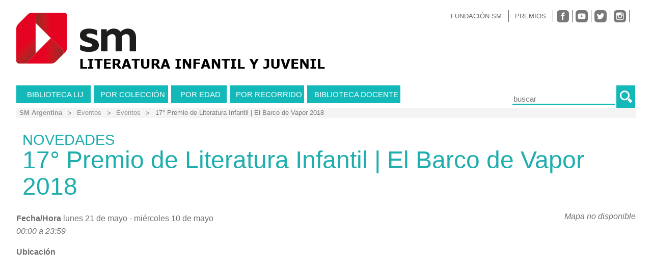

--- FILE ---
content_type: text/html; charset=utf-8
request_url: https://www.smliteratura.com.ar/novedades/17-premio-de-literatura-el-barco-de-vapor-2018-bases-y-condiciones/
body_size: 6125
content:
<!DOCTYPE html>
<html lang="es" class="no-js">
<head>
  <meta charset="UTF-8">
  <link href='http://fonts.googleapis.com/css?family=Open+Sans:400,300,700,600' rel='stylesheet' type='text/css'>
  <link href="//www.google-analytics.com" rel="dns-prefetch">
  <link href="/wp-content/themes/lij-2014/favicon.ico" rel="shortcut icon">
  <link href="/wp-content/themes/lij-2014/img/icons/touch.png" rel="apple-touch-icon-precomposed">
  <meta http-equiv="X-UA-Compatible" content="IE=edge,chrome=1">
  <meta name='viewport' content='width=device-width, initial-scale=1, maximum-scale=1, user-scalable=no'>
  <title>17° Premio de Literatura Infantil | El Barco de Vapor 2018 | SM Argentina</title>
  <link rel="canonical" href="/novedades/17-premio-de-literatura-el-barco-de-vapor-2018-bases-y-condiciones/">
  <link rel='dns-prefetch' href='//s.w.org'>
  <script type="text/javascript">
                        window._wpemojiSettings = {"baseUrl":"https:\/\/s.w.org\/images\/core\/emoji\/13.0.1\/72x72\/","ext":".png","svgUrl":"https:\/\/s.w.org\/images\/core\/emoji\/13.0.1\/svg\/","svgExt":".svg","source":{"concatemoji":"https:\/\/www.smliteratura.com.ar\/wp-includes\/js\/wp-emoji-release.min.js?ver=aba3bc30951d35aa0ade97325c7be8d2"}};
                        !function(e,a,t){var n,r,o,i=a.createElement("canvas"),p=i.getContext&&i.getContext("2d");function s(e,t){var a=String.fromCharCode;p.clearRect(0,0,i.width,i.height),p.fillText(a.apply(this,e),0,0);e=i.toDataURL();return p.clearRect(0,0,i.width,i.height),p.fillText(a.apply(this,t),0,0),e===i.toDataURL()}function c(e){var t=a.createElement("script");t.src=e,t.defer=t.type="text/javascript",a.getElementsByTagName("head")[0].appendChild(t)}for(o=Array("flag","emoji"),t.supports={everything:!0,everythingExceptFlag:!0},r=0;r<o.length;r++)t.supports[o[r]]=function(e){if(!p||!p.fillText)return!1;switch(p.textBaseline="top",p.font="600 32px Arial",e){case"flag":return s([127987,65039,8205,9895,65039],[127987,65039,8203,9895,65039])?!1:!s([55356,56826,55356,56819],[55356,56826,8203,55356,56819])&&!s([55356,57332,56128,56423,56128,56418,56128,56421,56128,56430,56128,56423,56128,56447],[55356,57332,8203,56128,56423,8203,56128,56418,8203,56128,56421,8203,56128,56430,8203,56128,56423,8203,56128,56447]);case"emoji":return!s([55357,56424,8205,55356,57212],[55357,56424,8203,55356,57212])}return!1}(o[r]),t.supports.everything=t.supports.everything&&t.supports[o[r]],"flag"!==o[r]&&(t.supports.everythingExceptFlag=t.supports.everythingExceptFlag&&t.supports[o[r]]);t.supports.everythingExceptFlag=t.supports.everythingExceptFlag&&!t.supports.flag,t.DOMReady=!1,t.readyCallback=function(){t.DOMReady=!0},t.supports.everything||(n=function(){t.readyCallback()},a.addEventListener?(a.addEventListener("DOMContentLoaded",n,!1),e.addEventListener("load",n,!1)):(e.attachEvent("onload",n),a.attachEvent("onreadystatechange",function(){"complete"===a.readyState&&t.readyCallback()})),(n=t.source||{}).concatemoji?c(n.concatemoji):n.wpemoji&&n.twemoji&&(c(n.twemoji),c(n.wpemoji)))}(window,document,window._wpemojiSettings);
  </script>
  <style type="text/css">
  img.wp-smiley,
  img.emoji {
        display: inline !important;
        border: none !important;
        box-shadow: none !important;
        height: 1em !important;
        width: 1em !important;
        margin: 0 .07em !important;
        vertical-align: -0.1em !important;
        background: none !important;
        padding: 0 !important;
  }
  </style>
  <link rel='stylesheet' id='wp-block-library-css' href='/wp-includes/css/dist/block-library/style.min.css?ver=aba3bc30951d35aa0ade97325c7be8d2' media='all'>
  <link rel='stylesheet' id='events-manager-css' href='/wp-content/plugins/events-manager/includes/css/events_manager.css?ver=5.99912' media='all'>
  <link rel='stylesheet' id='normalize-css' href='/wp-content/themes/lij-2014/normalize.css?ver=1.0' media='all'>
  <link rel='stylesheet' id='html5blank-css' href='/wp-content/themes/lij-2014/style.css?ver=1.0' media='all'>
  <link rel='stylesheet' id='kc-general-css' href='/wp-content/plugins/kingcomposer/assets/frontend/css/kingcomposer.min.css?ver=2.9.6' media='all'>
  <link rel='stylesheet' id='kc-animate-css' href='/wp-content/plugins/kingcomposer/assets/css/animate.css?ver=2.9.6' media='all'>
  <link rel='stylesheet' id='kc-icon-1-css' href='/wp-content/plugins/kingcomposer/assets/css/icons.css?ver=2.9.6' media='all'>
  <script type='text/javascript' src='/wp-content/themes/lij-2014/js/lib/conditionizr-4.3.0.min.js?ver=4.3.0' id='conditionizr-js'></script>
  <script type='text/javascript' src='/wp-content/themes/lij-2014/js/lib/modernizr-2.7.1.min.js?ver=2.7.1' id='modernizr-js'></script>
  <script type='text/javascript' src='/wp-includes/js/jquery/jquery.min.js?ver=3.5.1' id='jquery-core-js'></script>
  <script type='text/javascript' src='/wp-includes/js/jquery/jquery-migrate.min.js?ver=3.3.2' id='jquery-migrate-js'></script>
  <script type='text/javascript' src='/wp-content/themes/lij-2014/js/scripts.js?ver=1.0.0' id='html5blankscripts-js'></script>
  <script type='text/javascript' src='/wp-includes/js/jquery/ui/core.min.js?ver=1.12.1' id='jquery-ui-core-js'></script>
  <script type='text/javascript' src='/wp-includes/js/jquery/ui/mouse.min.js?ver=1.12.1' id='jquery-ui-mouse-js'></script>
  <script type='text/javascript' src='/wp-includes/js/jquery/ui/sortable.min.js?ver=1.12.1' id='jquery-ui-sortable-js'></script>
  <script type='text/javascript' src='/wp-includes/js/jquery/ui/datepicker.min.js?ver=1.12.1' id='jquery-ui-datepicker-js'></script>
  <script type='text/javascript' id='jquery-ui-datepicker-js-after'>
  jQuery(document).ready(function(jQuery){jQuery.datepicker.setDefaults({"closeText":"Cerrar","currentText":"Hoy","monthNames":["enero","febrero","marzo","abril","mayo","junio","julio","agosto","septiembre","octubre","noviembre","diciembre"],"monthNamesShort":["Ene","Feb","Mar","Abr","May","Jun","Jul","Ago","Sep","Oct","Nov","Dic"],"nextText":"Siguiente","prevText":"Anterior","dayNames":["domingo","lunes","martes","mi\u00e9rcoles","jueves","viernes","s\u00e1bado"],"dayNamesShort":["Dom","Lun","Mar","Mi\u00e9","Jue","Vie","S\u00e1b"],"dayNamesMin":["D","L","M","X","J","V","S"],"dateFormat":"MM d, yy","firstDay":1,"isRTL":false});});
  </script>
  <script type='text/javascript' src='/wp-includes/js/jquery/ui/menu.min.js?ver=1.12.1' id='jquery-ui-menu-js'></script>
  <script type='text/javascript' src='/wp-includes/js/dist/vendor/wp-polyfill.min.js?ver=7.4.4' id='wp-polyfill-js'></script>
  <script type='text/javascript' id='wp-polyfill-js-after'>
  ( 'fetch' in window ) || document.write( '<script src="/wp-includes/js/dist/vendor/wp-polyfill-fetch.min.js?ver=3.0.0"></scr' + 'ipt>' );( document.contains ) || document.write( '<script src="/wp-includes/js/dist/vendor/wp-polyfill-node-contains.min.js?ver=3.42.0"></scr' + 'ipt>' );( window.DOMRect ) || document.write( '<script src="/wp-includes/js/dist/vendor/wp-polyfill-dom-rect.min.js?ver=3.42.0"></scr' + 'ipt>' );( window.URL && window.URL.prototype && window.URLSearchParams ) || document.write( '<script src="/wp-includes/js/dist/vendor/wp-polyfill-url.min.js?ver=3.6.4"></scr' + 'ipt>' );( window.FormData && window.FormData.prototype.keys ) || document.write( '<script src="/wp-includes/js/dist/vendor/wp-polyfill-formdata.min.js?ver=3.0.12"></scr' + 'ipt>' );( Element.prototype.matches && Element.prototype.closest ) || document.write( '<script src="/wp-includes/js/dist/vendor/wp-polyfill-element-closest.min.js?ver=2.0.2"></scr' + 'ipt>' );( 'objectFit' in document.documentElement.style ) || document.write( '<script src="/wp-includes/js/dist/vendor/wp-polyfill-object-fit.min.js?ver=2.3.4"></scr' + 'ipt>' );
  </script>
  <script type='text/javascript' src='/wp-includes/js/dist/dom-ready.min.js?ver=93db39f6fe07a70cb9217310bec0a531' id='wp-dom-ready-js'></script>
  <script type='text/javascript' src='/wp-includes/js/dist/hooks.min.js?ver=d0188aa6c336f8bb426fe5318b7f5b72' id='wp-hooks-js'></script>
  <script type='text/javascript' src='/wp-includes/js/dist/i18n.min.js?ver=6ae7d829c963a7d8856558f3f9b32b43' id='wp-i18n-js'></script>
  <script type='text/javascript' id='wp-i18n-js-after'>
  wp.i18n.setLocaleData( { 'text direction\u0004ltr': [ 'ltr' ] } );
  </script>
  <script type='text/javascript' id='wp-a11y-js-translations'>
  ( function( domain, translations ) {
        var localeData = translations.locale_data[ domain ] || translations.locale_data.messages;
        localeData[""].domain = domain;
        wp.i18n.setLocaleData( localeData, domain );
  } )( "default", {"translation-revision-date":"2025-01-18 13:17:45+0000","generator":"GlotPress\/4.0.1","domain":"messages","locale_data":{"messages":{"":{"domain":"messages","plural-forms":"nplurals=2; plural=n != 1;","lang":"es"},"Notifications":["Avisos"]}},"comment":{"reference":"wp-includes\/js\/dist\/a11y.js"}} );
  </script>
  <script type='text/javascript' src='/wp-includes/js/dist/a11y.min.js?ver=f38c4dee80fd4bb43131247e3175c99a' id='wp-a11y-js'></script>
  <script type='text/javascript' id='jquery-ui-autocomplete-js-extra'>
  /* <![CDATA[ */
  var uiAutocompleteL10n = {"noResults":"No se han encontrado resultados.","oneResult":"1 resultado encontrado. Utiliza las teclas de flecha arriba y abajo para navegar.","manyResults":"%d resultados encontrados. Utiliza las teclas arriba y abajo para navegar.","itemSelected":"Elemento seleccionado."};
  /* ]]> */
  </script>
  <script type='text/javascript' src='/wp-includes/js/jquery/ui/autocomplete.min.js?ver=1.12.1' id='jquery-ui-autocomplete-js'></script>
  <script type='text/javascript' src='/wp-includes/js/jquery/ui/resizable.min.js?ver=1.12.1' id='jquery-ui-resizable-js'></script>
  <script type='text/javascript' src='/wp-includes/js/jquery/ui/draggable.min.js?ver=1.12.1' id='jquery-ui-draggable-js'></script>
  <script type='text/javascript' src='/wp-includes/js/jquery/ui/controlgroup.min.js?ver=1.12.1' id='jquery-ui-controlgroup-js'></script>
  <script type='text/javascript' src='/wp-includes/js/jquery/ui/checkboxradio.min.js?ver=1.12.1' id='jquery-ui-checkboxradio-js'></script>
  <script type='text/javascript' src='/wp-includes/js/jquery/ui/button.min.js?ver=1.12.1' id='jquery-ui-button-js'></script>
  <script type='text/javascript' src='/wp-includes/js/jquery/ui/dialog.min.js?ver=1.12.1' id='jquery-ui-dialog-js'></script>
  <script type='text/javascript' id='events-manager-js-extra'>
  /* <![CDATA[ */
  var EM = {"ajaxurl":"https:\/\/www.smliteratura.com.ar\/wp-admin\/admin-ajax.php","locationajaxurl":"https:\/\/www.smliteratura.com.ar\/wp-admin\/admin-ajax.php?action=locations_search","firstDay":"1","locale":"es","dateFormat":"dd\/mm\/yy","ui_css":"https:\/\/www.smliteratura.com.ar\/wp-content\/plugins\/events-manager\/includes\/css\/jquery-ui.min.css","show24hours":"1","is_ssl":"1","txt_search":"Buscar","txt_searching":"Buscando...","txt_loading":"Cargando..."};
  /* ]]> */
  </script>
  <script type='text/javascript' src='/wp-content/plugins/events-manager/includes/js/events-manager.js?ver=5.99912' id='events-manager-js'></script>
  <link rel="https://api.w.org/" href="/wp-json/">
  <link rel="alternate" type="application/json+oembed" href="/wp-json/oembed/1.0/embed?url=https%3A%2F%2Fwww.smliteratura.com.ar%2Fnovedades%2F17-premio-de-literatura-el-barco-de-vapor-2018-bases-y-condiciones%2F">
  <link rel="alternate" type="text/xml+oembed" href="/wp-json/oembed/1.0/embed?url=https%3A%2F%2Fwww.smliteratura.com.ar%2Fnovedades%2F17-premio-de-literatura-el-barco-de-vapor-2018-bases-y-condiciones%2F&#038;format=xml">
  <script type="text/javascript">
  var kc_script_data={ajax_url:"https://www.smliteratura.com.ar/wp-admin/admin-ajax.php"}
  </script>
  <script type="text/javascript"></script>
  <style type="text/css" id="kc-css-general">
  .kc-off-notice{display: inline-block !important;}.kc-container{max-width:1280px;}
  </style>
  <style type="text/css" id="kc-css-render"></style>
  <script>
        // conditionizr.com
        // configure environment tests
        conditionizr.config({
            assets: 'https://www.smliteratura.com.ar/wp-content/themes/lij-2014',
            tests: {}
        });
  </script>
</head>
<body class="event-template-default single single-event postid-5560 eventos kc-css-system 17-premio-de-literatura-el-barco-de-vapor-2018-bases-y-condiciones" id="arriba">
  <script src="http://ajax.googleapis.com/ajax/libs/jquery/1.8.3/jquery.min.js"></script>
  <script src="/wp-content/themes/lij-2014/js/jquery.backstretch.min.js"></script>
  <div class="wrapper">
    <header class="header clear" role="banner">
      <nav class="nav" role="navigation">
        <ul id="menu-superior" class="nav nav-superior">
          
          <li id="menu-item-80" class="menu-item menu-item-type-custom menu-item-object-custom menu-item-80">
            <a href="/fundacion-sm/">FUNDACIÓN SM</a>
          </li>
          <li id="menu-item-5281" class="menu-item menu-item-type-post_type menu-item-object-page menu-item-5281">
            <a href="/premios/">PREMIOS</a>
          </li>
          
          <li class="search menu-item">
            <form method="get" id="searchform" role="search" action="https://www.smliteratura.com.ar/" name="searchform">
              <input type="text" class="field" name="s" placeholder="buscar"><button class="search-submit" type="submit" role="button"><img src="/wp-content/themes/lij-2014/img/buscar.png" alt="Search" class=""></button>
            </form>
          </li>
          <li id="menu-item-107" class="menu-item menu-item-type-custom menu-item-object-custom menu-item-107 img">
            <a href="https://www.facebook.com/SMTextosyLiteratura" target="_blank"><img src="/wp-content/themes/lij-2014/img/ico_fb.png" alt="Facebook" target="_blank"></a>
          </li>
          <li id="menu-item-108" class="menu-item menu-item-type-custom menu-item-object-custom menu-item-108 img">
            <a href="https://www.youtube.com/channel/UC9ync77zK7X33WQxIkcpQSw" target="_blank"><img src="/wp-content/themes/lij-2014/img/ico_yt.png" alt="YouTube" target="_blank"></a>
          </li>
          <li id="menu-item-108" class="menu-item menu-item-type-custom menu-item-object-custom menu-item-108 img">
            <a href="https://twitter.com/smliteratura" target="_blank"><img src="/wp-content/themes/lij-2014/img/ico_tw.png" alt="Twitter" target="_blank"></a>
          </li>
          <li id="menu-item-108" class="menu-item menu-item-type-custom menu-item-object-custom menu-item-108 img">
            <a href="https://www.instagram.com/smliteraturajuvenil/" target="_blank"><img src="/wp-content/themes/lij-2014/img/ico_insta.png" alt="Instagram" target="_blank"></a>
          </li>
        </ul>
      </nav>
      <div class="logo">
        <a href="/"><img src="/wp-content/themes/lij-2014/img/SM-LIJ.png" alt="SM" class="logo-img"></a>
      </div>
      <div class="search2">
        <form class="search" method="get" action="https://www.smliteratura.com.ar" role="search">
          <input class="search-input" type="search" name="s" placeholder="buscar"> <button class="search-submit" type="submit" role="button"><img src="/wp-content/themes/lij-2014/img/buscar.png" alt="Buscar" class=""></button>
        </form>
      </div>
      <nav class="nav" role="navigation">
        <ul id="menu-principal" class="nav nav-principal">
          <li id="menu-item-4904" class="menu-item menu-item-type-custom menu-item-object-custom menu-item-has-children menu-item-4904">
            <a href="#">Biblioteca LIJ</a>
            <ul class="sub-menu">
              <li id="menu-item-4901" class="menu-item menu-item-type-taxonomy menu-item-object-category menu-item-4901">
                <a href="/category/biblioteca-lij/biblioteca-infantil/">Biblioteca Infantil</a>
              </li>
              <li id="menu-item-4902" class="menu-item menu-item-type-taxonomy menu-item-object-category menu-item-4902">
                <a href="/category/biblioteca-lij/biblioteca-joven/">Biblioteca Joven</a>
              </li>
            </ul>
          </li>
          <li id="menu-item-1095" class="menu-item menu-item-type-custom menu-item-object-custom menu-item-has-children menu-item-1095">
            <a href="#">Por colección</a>
            <ul class="sub-menu">
              <li id="menu-item-6679" class="menu-item menu-item-type-taxonomy menu-item-object-category menu-item-6679">
                <a href="/category/por-coleccion/el-barco-de-vapor/">El Barco de Vapor</a>
              </li>
              <li id="menu-item-2084" class="menu-item menu-item-type-taxonomy menu-item-object-category menu-item-2084">
                <a href="/category/por-coleccion/el-barco-de-vapor/premios-bv/">Premio EBV</a>
              </li>
              <li id="menu-item-1100" class="menu-item menu-item-type-taxonomy menu-item-object-category menu-item-1100">
                <a href="/category/por-coleccion/el-barco-de-vapor/serie-piratas/">Serie Los Piratas</a>
              </li>
              <li id="menu-item-1098" class="menu-item menu-item-type-taxonomy menu-item-object-category menu-item-1098">
                <a href="/category/por-coleccion/el-barco-de-vapor/serie-blanca/">Serie Blanca</a>
              </li>
              <li id="menu-item-1097" class="menu-item menu-item-type-taxonomy menu-item-object-category menu-item-1097">
                <a href="/category/por-coleccion/el-barco-de-vapor/serie-azul/">Serie Azul</a>
              </li>
              <li id="menu-item-1099" class="menu-item menu-item-type-taxonomy menu-item-object-category menu-item-1099">
                <a href="/category/por-coleccion/el-barco-de-vapor/serie-naranja/">Serie Naranja</a>
              </li>
              <li id="menu-item-168" class="menu-item menu-item-type-taxonomy menu-item-object-category menu-item-168">
                <a href="/category/por-coleccion/el-barco-de-vapor/serie-roja/">Serie Roja</a>
              </li>
              <li id="menu-item-1101" class="menu-item menu-item-type-taxonomy menu-item-object-category menu-item-1101">
                <a href="/category/por-coleccion/gran-angular/">Gran Angular</a>
              </li>
              <li id="menu-item-5898" class="menu-item menu-item-type-taxonomy menu-item-object-category menu-item-5898">
                <a href="/category/por-coleccion/clasicos-contemporaneos/">Clásicos Contemporáneos</a>
              </li>
              <li id="menu-item-5400" class="menu-item menu-item-type-taxonomy menu-item-object-category menu-item-5400">
                <a href="/category/por-coleccion/biblioteca-olimpica/">Biblioteca Olímpica</a>
              </li>
              <li id="menu-item-4716" class="menu-item menu-item-type-taxonomy menu-item-object-category menu-item-4716">
                <a href="/category/por-coleccion/cuentos-con-son/">Cuentos con son</a>
              </li>
              <li id="menu-item-6276" class="menu-item menu-item-type-taxonomy menu-item-object-category menu-item-6276">
                <a href="/category/por-coleccion/cuentos-para-sentir/">Cuentos para Sentir</a>
              </li>
              <li id="menu-item-6297" class="menu-item menu-item-type-taxonomy menu-item-object-category menu-item-6297">
                <a href="/category/por-coleccion/biblioteca-luna-espacio/">Biblioteca de la Luna y el espacio</a>
              </li>
              <li id="menu-item-1102" class="menu-item menu-item-type-taxonomy menu-item-object-category menu-item-1102">
                <a href="/category/por-coleccion/hilo-de-palabras/">Hilo de Palabras</a>
              </li>
              <li id="menu-item-1103" class="menu-item menu-item-type-taxonomy menu-item-object-category menu-item-1103">
                <a href="/category/por-coleccion/teatro-de-papel/">Teatro de Papel</a>
              </li>
              <li id="menu-item-4717" class="menu-item menu-item-type-taxonomy menu-item-object-category menu-item-4717">
                <a href="/category/por-coleccion/ilustrados/">Ilustrados</a>
              </li>
            </ul>
          </li>
          <li id="menu-item-1094" class="menu-item menu-item-type-custom menu-item-object-custom menu-item-has-children menu-item-1094">
            <a href="#">Por edad</a>
            <ul class="sub-menu">
              <li id="menu-item-1107" class="menu-item menu-item-type-taxonomy menu-item-object-category menu-item-1107">
                <a href="/category/por-edad/para-empezar-a-leer/">Para empezar a leer</a>
              </li>
              <li id="menu-item-1108" class="menu-item menu-item-type-taxonomy menu-item-object-category menu-item-1108">
                <a href="/category/por-edad/primeros-lectores/">Primeros lectores</a>
              </li>
              <li id="menu-item-1104" class="menu-item menu-item-type-taxonomy menu-item-object-category menu-item-1104">
                <a href="/category/por-edad/a-partir-de-7-anos/">A partir de 7 años</a>
              </li>
              <li id="menu-item-1105" class="menu-item menu-item-type-taxonomy menu-item-object-category menu-item-1105">
                <a href="/category/por-edad/a-partir-de-9-anos/">A partir de 9 años</a>
              </li>
              <li id="menu-item-170" class="menu-item menu-item-type-taxonomy menu-item-object-category menu-item-170">
                <a href="/category/por-edad/a-partir-de-12-anos/">A partir de 12 años</a>
              </li>
              <li id="menu-item-1106" class="menu-item menu-item-type-taxonomy menu-item-object-category menu-item-1106">
                <a href="/category/por-edad/jovenes-y-adultos/">Jóvenes y adultos</a>
              </li>
            </ul>
          </li>
          <li id="menu-item-4110" class="menu-item menu-item-type-custom menu-item-object-custom menu-item-has-children menu-item-4110">
            <a href="#">Por recorrido</a>
            <ul class="sub-menu">
              <li id="menu-item-4111" class="menu-item menu-item-type-taxonomy menu-item-object-category menu-item-4111">
                <a href="/category/por-recorrido/valores/">Valores</a>
              </li>
              <li id="menu-item-4114" class="menu-item menu-item-type-taxonomy menu-item-object-category menu-item-4114">
                <a href="/category/por-recorrido/generos/">Géneros</a>
              </li>
              <li id="menu-item-4112" class="menu-item menu-item-type-taxonomy menu-item-object-category menu-item-4112">
                <a href="/category/por-recorrido/temas-primaria/">Temas Primaria</a>
              </li>
              <li id="menu-item-4113" class="menu-item menu-item-type-taxonomy menu-item-object-category menu-item-4113">
                <a href="/category/por-recorrido/temas-secundaria/">Temas Secundaria</a>
              </li>
            </ul>
          </li>
          <li id="menu-item-2564" class="menu-item menu-item-type-custom menu-item-object-custom menu-item-has-children menu-item-2564">
            <a href="#">Biblioteca docente</a>
            <ul class="sub-menu">
              <li id="menu-item-162" class="menu-item menu-item-type-post_type menu-item-object-page menu-item-162">
                <a href="/biblioteca-docente/autores/">Autores</a>
              </li>
              <li id="menu-item-2145" class="menu-item menu-item-type-post_type menu-item-object-page menu-item-2145">
                <a href="/biblioteca-docente/ilustradores/">Ilustradores</a>
              </li>
              <li id="menu-item-2643" class="menu-item menu-item-type-post_type menu-item-object-page menu-item-2643">
                <a href="/biblioteca-docente/articulos-de-interes/">Artículos de interés</a>
              </li>
              <li id="menu-item-2565" class="menu-item menu-item-type-post_type menu-item-object-page menu-item-2565">
                <a href="/biblioteca-docente/material-teorico/">Material teórico</a>
              </li>
            </ul>
          </li>
          <li class="search menu-item">
            <form method="get" id="searchform" role="search" action="https://www.smliteratura.com.ar/" name="searchform">
              <input type="text" class="field" name="s" placeholder="buscar"><button class="search-submit" type="submit" role="button"><img src="/wp-content/themes/lij-2014/img/buscar.png" alt="Search" class=""></button>
            </form>
          </li>
        </ul>
      </nav>
    </header>
    <main role="main">
      <div class="ficha">
        <div class="breadcrumbs">
          <span property="itemListElement" typeof="ListItem"><a property="item" typeof="WebPage" title="Ir a SM Argentina." href="/" class="home"><span property="name">SM Argentina</span></a>
          <meta property="position" content="1"></span> &gt; <span property="itemListElement" typeof="ListItem"><a property="item" typeof="WebPage" title="Ir a Eventos." href="/novedades/" class="archive post-event-archive"><span property="name">Eventos</span></a>
          <meta property="position" content="2"></span> &gt; <span property="itemListElement" typeof="ListItem"><a property="item" typeof="WebPage" title="Go to the Eventos Categoría de evento archives." href="/events/categories/eventos/" class="taxonomy event-categories"><span property="name">Eventos</span></a>
          <meta property="position" content="3"></span> &gt; <span property="itemListElement" typeof="ListItem"><span property="name" class="post post-event current-item">17° Premio de Literatura Infantil | El Barco de Vapor 2018</span>
          <meta property="url" content="https://www.smliteratura.com.ar/novedades/17-premio-de-literatura-el-barco-de-vapor-2018-bases-y-condiciones/">
          <meta property="position" content="4"></span>
        </div>
      </div>
      <section>
        <h1>17° Premio de Literatura Infantil | El Barco de Vapor 2018</h1>
        <article id="post-5560" class="post-5560 event type-event status-publish hentry event-categories-eventos ficha-evento">
          <h2 class="item-tipologia tipo-evento">NOVEDADES</h2>
          <h1 class="titulo-evento">17° Premio de Literatura Infantil | El Barco de Vapor 2018</h1>
          <div style="float:right; margin:0px 0px 15px 15px;">
            <i>Mapa no disponible</i>
          </div>
          <p><strong>Fecha/Hora</strong> lunes 21 de mayo - miércoles 10 de mayo<br>
          <i>00:00 a 23:59</i></p>
          <p><strong>Ubicación</strong><br>
          <a href="/novedades/17-premio-de-literatura-el-barco-de-vapor-2018-bases-y-condiciones/"></a></p><br style="clear:both">
          <p><img loading="lazy" class="aligncenter wp-image-5561 size-full" src="/wp-content/uploads/2018/05/SM-Bases-Premio-EBV-2018.png" alt="" width="1191" height="737" srcset="/wp-content/uploads/2018/05/SM-Bases-Premio-EBV-2018.png 1191w, /wp-content/uploads/2018/05/SM-Bases-Premio-EBV-2018-157x97.png 157w, /wp-content/uploads/2018/05/SM-Bases-Premio-EBV-2018-280x173.png 280w, /wp-content/uploads/2018/05/SM-Bases-Premio-EBV-2018-768x475.png 768w, /wp-content/uploads/2018/05/SM-Bases-Premio-EBV-2018-700x433.png 700w, /wp-content/uploads/2018/05/SM-Bases-Premio-EBV-2018-95x59.png 95w" sizes="(max-width: 1191px) 100vw, 1191px"></p>
        </article>
      </section>
    </main>
    <footer class="footer" role="contentinfo">
      <span class="copyright"><a href="/wp-content/themes/lij-2014/img/privacidad_lij.pdf" target="_blank">Política de Privacidad</a> | &copy; SM Ediciones 2025</span>
    </footer>
  </div>
  <script type='text/javascript' src='/wp-content/plugins/kingcomposer/assets/frontend/js/kingcomposer.min.js?ver=2.9.6' id='kc-front-scripts-js'></script>
  <script type='text/javascript' src='/wp-includes/js/wp-embed.min.js?ver=aba3bc30951d35aa0ade97325c7be8d2' id='wp-embed-js'></script>
</body>
</html>


--- FILE ---
content_type: text/css;charset=UTF-8
request_url: https://www.smliteratura.com.ar/wp-content/themes/lij-2014/style.css?ver=1.0
body_size: 6477
content:
*,:after,:before{-moz-box-sizing:border-box;box-sizing:border-box;-webkit-font-smoothing:antialiased;font-smoothing:antialiased;text-rendering:optimizeLegibility}html{font-size:70%}body{font-family:'Open Sans',Helvetica,Arial,sans-serif;font-weight:400;color:#444}.clear:after,.clear:before{content:' ';display:table}.clear:after{clear:both}.clear{width:100%}img{max-width:100%;vertical-align:bottom}article img{height:auto}a{color:#13b8b8;text-decoration:none}a:hover{color:#444}a:focus{outline:0}a:active,a:hover{outline:0}input:focus{outline:0;border:1px solid #04a4cc}.wrapper{max-width:1280px;width:95%;margin:0 auto;position:relative}.nav{margin:0;padding:0}.nav ul{list-style:none}.nav ul li{padding-left:0;float:left}.header{overflow:hidden;margin-top:20px}.logo{float:left;margin-bottom:10px}#menu-superior{clear:both;margin:0 1%}#menu-principal .search,#menu-superior li.search{display:none}.edad-1 img{max-height:190px}.search2{display:none}#menu-superior li{border-right:1px solid #666;text-align:center;color:#fff;padding:0 1em;font-size:.8em;text-transform:uppercase;width:30%;margin-bottom:.5em}#menu-superior li a{color:#666}#menu-superior li a:hover{color:#13b8b8}#menu-superior li#menu-item-105{width:60%}#menu-superior li#menu-item-107,#menu-superior li#menu-item-108{width:10%;padding-right:6px}#menu-superior li a{cursor:pointer}#menu-superior li:nth-child(4){border-right:1px solid #666}#menu-superior .menu-item.img{padding:0 0 0 .5em;border-left:none}#menu-principal{clear:both}#menu-principal li{text-align:center;color:#fff;padding:0;font-size:.95em;margin-right:.5%;margin-bottom:.3em;width:33%}#menu-principal li:nth-child(3),#menu-principal li:nth-child(6){margin-right:0}#menu-principal li a{background-color:#13b8b8;padding:.58em 0 .58em 5%;color:#fff;display:block;margin:0;text-transform:uppercase}#menu-principal ul ul li a{padding:.58em 0 .58em 10%}#menu-principal li li a:hover{background-color:#13b8b8;color:#fff}#menu-principal li.current_page_item a{background-color:#13b8b8}#menu-principal #searchform,.search2 form{margin:0;padding:0}#menu-principal #searchform,.search2{width:100%;margin:.3em 0;background-color:transparente;padding:0}#menu-principal .search input,.search2 input{width:50%;border:none;border-bottom:3px solid #13b8b8;margin:0}#menu-principal .search button,.search2 button{background-color:#13b8b8;padding:.6em 2%;color:#fff;margin:0;border:none;text-transform:uppercase}#menu-principal li a:hover,#menu-principal li.search input.submit:hover,button:hover{background-color:#13b8b8}#menu-principal li a:hover{background-color:#049292}#menu-principal .menu-item-1093>.sub-menu,#menu-principal .menu-item-1094>.sub-menu,#menu-principal .menu-item-1095>.sub-menu,#menu-principal .menu-item-190>.sub-menu,#menu-principal .menu-item-2564>.sub-menu,#menu-principal .menu-item-4110>.sub-menu,#menu-principal .menu-item-4904>.sub-menu,#menu-principal .menu-item-85>.sub-menu{position:absolute;z-index:1;display:none;padding:0;color:#13b8b8;background-color:#fff;border:1px solid #13b8b8;width:15%}#menu-principal li:hover>.sub-menu,#menu-principal li:hover>ul .sub-menu{display:block}#menu-principal .sub-menu ul{padding-left:5%;overflow:hidden;width:100%;border:none}#menu-principal .sub-menu li{width:100%;float:left;text-align:left;overflow:hidden}#menu-principal .sub-menu li a{color:#13b8b8;background-color:#fff}.menu-item-type-custom a:hover{cursor:default}.nav3{text-align:center}.nav3 h1{font-size:.8em;text-transform:uppercase;font-weight:400}.nav3 a{display:block;padding:0}.nav3.lij a{border:none;padding:0;display:inline}.nav3.cyf a{padding:0}.nav3 img{margin:auto;border:1px solid #ccc;padding:2px}.footer{clear:both}.footer span{display:inline-block;margin:1em 0;padding-top:.5em;font-size:.8em;font-weight:600;float:right;width:30%;text-align:right}.footer a{color:#000}.footer img{vertical-align:text-top}iframe{width:100%}.cabecera{background-image:url(img/cab-premios.jpg);background-repeat:no-repeat}.category-el-barco-de-vapor .cabecera{background-image:url(img/cab-fundacion.jpg)}.category-teatro-de-papel .cabecera{background-image:url(img/cab-teatrodepapel.jpg)}.category-serie-piratas .cabecera{background-image:url(img/cab-seriepirata.jpg)}.category-a-partir-de-9-anos .cabecera{background-image:url(img/cab-apartirde9.jpg)}.category-serie-naranja .cabecera{background-image:url(img/cab-serienaranja.jpg)}.category-para-empezar-a-leer .cabecera{background-image:url(img/cab-paraempezaraleer.jpg)}.category-gran-angular .cabecera{background-image:url(img/cab-granangular.jpg)}.category-biblioteca-joven .cabecerab{background-image:url(img/cab-bibliotecajoven.jpg)}.category-biblioteca-infantil .cabecerab{background-image:url(img/cab-bibliotecainfantil.jpg)}.category-hilo-de-palabras .cabecera{background-image:url(img/cab-hilodepalabras.jpg)}.cat-parent-temas-secundaria .cabecera,.category-temas-secundaria .cabecera{background-image:url(img/cab-tematica_secundaria.jpg)}.category-serie-roja .cabecera{background-image:url(img/cab-serieroja.jpg)}.category-serie-roja .cabecera{background-image:url(img/cab-serieroja.jpg)}.category-serie-azul .cabecera{background-image:url(img/cab-serieazul.jpg)}.category-serie-blanca .cabecera{background-image:url(img/cab-serieblanca.jpg)}.category-jovenes-y-adultos .cabecera{background-image:url(img/cab-jovenesyadultos.jpg)}.category-a-partir-de-12-anos .cabecera{background-image:url(img/cab-apartirde12.jpg)}.category-a-partir-de-7-anos .cabecera{background-image:url(img/cab-apartirde7.jpg)}.category-primeros-lectores .cabecera{background-image:url(img/cab-primeroslectores.jpg)}.cat-parent-generos .cabecera,.category-generos .cabecera{background-image:url(img/cab-generos.jpg)}.cat-parent-temas-primaria .cabecera,.category-temas-primaria .cabecera{background-image:url(img/cab-tematica_primaria.jpg)}.cat-parent-valores .cabecera,.category-valores .cabecera{background-image:url(img/cab-valores.jpg)}.articulos-de-interes .cabecera,.biblioteca-docente .cabecera,.efemerides .cabecera,.material-teorico .cabecera,.parent-pageid-2587 .cabecera{background-image:url(img/cab-bibliotecadocente.jpg)}.autores .cabecera,.ilustradores .cabecera{background-image:url(img/cab-autores.jpg)}.fsm-y-premio-el-barco-de-vapor .cabecera{background-image:url(img/cab-fundacionypremio.jpg)}.catalogo-completo .cabecera{background-image:url(img/cab-literatura.jpg)}.conecta .contacto{background-color:#b1b3b4;color:#fff;padding:.2em .5em;display:block;text-transform:uppercase;text-align:center}.lista-precios a{float:right;margin-top:.8em;font-size:.5em;padding:.1em .5em;color:#000;background-color:#fff;background:rgba(255,255,255,.7)}.sub-cabecera{overflow:hidden}.category .sub-cabecera h1{float:right;width:100%;color:#13b8b8;margin-bottom:0;font-weight:400}.category-biblioteca-joven .sub-cabecera h1{display:none}.cat-ancestor-por-coleccion .sub-cabecera{border-bottom:1px solid #666}.cat-ancestor-por-coleccion .sub-cabecera h1,.cat-parent-por-coleccion .sub-cabecera h1{float:right;width:80%;color:#13b8b8;border-bottom:2px solid #13b8b8;margin-bottom:0;font-weight:400}.category-serie-piratas .sub-cabecera h1{color:#feb811;border-color:#feb811}.category-serie-piratas section h1::after{content:"PARA EMPEZAR A LEER";color:#feb811;float:right;font-size:.5em;margin-top:1.2em}.category-serie-blanca .sub-cabecera h1{color:#b9669f;border-color:#b9669f}.category-serie-blanca section h1::after{content:"PRIMEROS LECTORES";color:#b9669f;float:right;font-size:.5em;margin-top:1.2em}.category-serie-azul .sub-cabecera h1{color:#008ccc;border-color:#008ccc}.category-serie-azul section h1::after{content:"A PARTIR DE 7 AÑOS";color:#008ccc;float:right;font-size:.5em;margin-top:1.2em}.category-serie-naranja .sub-cabecera h1{color:#fe7d11;border-color:#fe7d11}.category-serie-naranja section h1::after{content:"A PARTIR DE 9 AÑOS";color:#fe7d11;float:right;font-size:.5em;margin-top:1.2em}.category-serie-roja .sub-cabecera h1{color:#e00025;border-color:#e00025}.category-serie-roja section h1::after{content:"A PARTIR DE 12 AÑOS";color:#e00025;float:right;font-size:.5em;margin-top:1.2em}.category-serie-jovenes-y-adultos .sub-cabecera h1{color:#707172;border-color:#707172}.category-serie-jovenes-y-adultos section h1::after{content:"JÓVENES Y ADULTOS";color:#707172;float:right;font-size:.5em;margin-top:1.2em}.cat-ancestor-biblioteca-lij .descripcion,.cat-ancestor-por-coleccion .descripcion,.cat-parent-biblioteca-lij .descripcion .cat-parent-por-coleccion .descripcion{float:left;width:80%}.category .marca{display:none}.cat-ancestor-por-coleccion .marca,.cat-parent-por-coleccion .marca{float:left;margin-left:5%;margin-top:2em;width:15%;height:133px;background-repeat:no-repeat;display:block;background-size:contain}.category-hilo-de-palabras .marca,.category-teatro-de-papel .marca{width:21%}.category-hilo-de-palabras .sub-cabecera h1,.category-teatro-de-papel .sub-cabecera h1{width:70%}.category-hilo-de-palabras .descripcion,.category-teatro-de-papel .descripcion{margin-right:30%}.cat-parent-el-barco-de-vapor .marca{background-image:url(img/marca-bv.png);display:block}.category-teatro-de-papel .marca{background-image:url(img/marca-teatro.png);display:block}.category-gran-angular .marca{background-image:url(img/marca-granangular.png);display:block}.category-hilo-de-palabras .marca{background-image:url(img/marca-hilo.png);display:block}.category-cuentos-con-son .marca{background-image:url(img/Cuentos-con-son.png);display:block;margin:10px}.pagination{width:100%;clear:both}.cabecera a{color:#666}.bloquexedad{margin-bottom:1em;overflow:hidden}.bloquexedad h1{width:100%;color:#feb811;border-bottom:3px solid #feb811;margin-bottom:0;font-weight:400;font-size:1em;text-transform:uppercase}.bloquexedad.edad-2 h1{color:#b9669f;border-bottom-color:#b9669f}.bloquexedad.edad-3 h1{color:#008ccc;border-bottom-color:#008ccc}.bloquexedad.edad-4 h1{color:#e00025;border-bottom-color:#e00025}.bloquexedad.edad-5 h1{color:#97bd29;border-bottom-color:#97bd29}.bloquexedad.edad-5n h1{color:#fe7d11;border-bottom-color:#fe7d11}.bloquexedad.edad-6 h1{color:#707172;border-bottom-color:#707172}.breadcrumbs{display:inline-block;opacity:.7;padding:.2em 0;background-color:#f0f0f0;width:100%;font-size:.8em;font-weight:400}.cabecera .breadcrumbs{display:block;border-bottom:none}.breadcrumbs span a{font-style:normal;color:#666}.breadcrumbs span{padding:.5em}.breadcrumbs span span{padding:0}.breadcrumbs .home{font-weight:700}.cabecera h1{color:#fff;margin:2.5em 0 0 4%;font-weight:300;font-size:3em}.cabecerab h1{color:#000;margin:2.5em 0 0 4%;font-weight:400;font-size:3em}main{overflow:hidden}.page section{margin:0;width:66%;float:left;margin-top:2em}section{margin:auto}main article blockquote:first-child{margin-left:0}blockquote h2{color:#777;font-size:1.6em;font-weight:300;margin-left:0}main article p{font-size:1em;line-height:160%}.sidebar{margin-top:1em}.page-template-page-corpo-php article h1{border-bottom:3px solid #e00025;color:#e00025;padding-left:.6em}.sub-cabecera{clear:both}.sub-categorias{margin-top:1em;overflow:hidden}.sub-categorias li{list-style:none;margin:0;padding:0;float:left;margin-right:2%;margin-bottom:1%;width:15%;margin-bottom:-32767px;padding-bottom:32767px;margin-top:.5em}.sub-categorias li:nth-child(6){float:right;margin-right:0}.sub-categorias li a{display:block;color:#fff;background-color:#ddd;height:5.5em;padding:.5em 10%}.sub-categorias li a:hover,.sub-categorias li.current-cat a{background-color:#13b8b8}.enlace-form{border:1px solid #777;padding:1em;color:#777;margin-bottom:1em;overflow:hidden}.enlace-corpo{color:#000;margin-bottom:1em;overflow:hidden;text-align:center;width:48%}.enlace-corpo a{color:#000}.enlace-corpo h1{font-weight:600;font-size:.8em;margin:0 0 .3em 0;border-bottom:1px solid #000}.enlace-corpo.enlace-corpo2{float:left}.enlace-corpo.enlace-corpo3{float:right}.author h1{color:#13b8b8;margin:0;font-weight:400;font-size:3em;border-bottom:1px #666 solid}.autor-titulo{color:#666;font-size:1rem;margin-top:0;text-transform:uppercase}.author h3{color:#666;margin:2em 0 0;font-weight:400}.author h2{color:#666}.author .foto{width:100%;text-align:center;margin-top:2em}.author .foto img{box-shadow:10px 10px 20px #c1c1c1}.author .posts{clear:both}.autor-bio{clear:both}.articulos-criticos h2,.page-id-2115 h2{clear:both}.articulos-criticos.page section,.page-id-2115.page section{width:90%}.articulos-criticos.page article img,.page-id-2115.page article img{box-shadow:10px 10px 20px #c1c1c1}.page.page-template-page-autores-php section{width:90%;margin:1% 5%}.page-template-page-autores-php .nav-autores{overflow:hidden;width:100%}.page-template-page-autores-php .nav-autores a{display:block;float:left;width:3.5%;text-align:center;color:#ccc;font-size:2em;font-weight:300}.page-template-page-autores-php .nav-autores a:hover{color:#13b8b8}.page-template-page-autores-php section h1{width:100%;clear:both;border-bottom:2px solid #13b8b8;color:#13b8b8;font-size:1.5em;font-weight:300}.page-template-page-autores-php section h1 a{float:right;color:#13b8b8;font-size:.5em;margin-top:1.2em;text-transform:uppercase}.page-template-page-autores-php .wp-caption{border:1px solid #fff}.page-template-page-autores-php .wp-caption:hover{border:1px solid #13b8b8}.page-template-page-autores-php .gallery-caption,.page-template-page-autores-php .wp-caption-text{font-size:.82em;margin-top:.5em}.novedades.page section{width:90%;margin:0 5%}.caroufredsel_wrapper{height:252px!important}.chpcs_image_carousel img{border:none;background-color:#fff;padding:0;margin:5px 0 5px 0;display:block;float:left;width:auto!important;height:auto!important}a.chpcs_prev{background:rgba(0,0,0,.4) url('img/left.png') no-repeat scroll 50% 50%!important}a.chpcs_next{background:rgba(0,0,0,.4) url(img/right.png) no-repeat scroll 50% 50%!important}a.chpcs_next,a.chpcs_prev{top:100px!important}.contributor{width:15%;float:left;margin-right:1%;height:17em}.contributor-img{width:157px;height:210px;background-color:#eee}.contributor h3{font-size:.9em}.category h1 li{display:none}.category h1 li a{color:#fff}.cat-ancestor-biblioteca-joven h1 li.cat-item-22,.cat-ancestor-por-coleccion h1 li.cat-item-21,.cat-ancestor-por-edad h1 li.cat-item-20,.cat-ancestor-por-recorrido h1 li.cat-item-19,.cat-parent-biblioteca-joven h1 li.cat-item-22,.cat-parent-por-coleccion h1 li.cat-item-21,.cat-parent-por-edad h1 li.cat-item-20,.cat-parent-por-recorrido h1 li.cat-item-19,.category-biblioteca-joven h1 li.cat-item-347{display:inline}.minifichas article{padding:0}.minif{display:block;color:#777;float:left;margin-bottom:1em;margin:0 1% 1em 1%;width:98%}.minif .datos{font-size:.9em;display:block;padding:0 1em;border:solid 1px #777;color:#777}.minif :hover>.datos{border:1px solid #13b8b8}.item-tapa{float:left;width:30%}.tapa-img{text-align:center;white-space:nowrap;position:relative}#chpcs_foo_content img,.tapa-img img{box-shadow:10px 10px 20px #c1c1c1}.datos-premio{display:block;float:right;position:absolute;right:0;bottom:0;background-color:#fff;padding:4px 4px 0;color:#13b8b8;border:1px solid #eee}.minif:hover .datos-premio{color:#13b8b8;border:1px solid #13b8b8;background-color:#fff}.minif .tapa-img{box-shadow:none;min-height:213px}.datos-premio-img{box-shadow:none;width:34px;height:51px}.minif h2{font-size:.9rem;height:4em;overflow:hidden;margin-bottom:0}.datos-autores{text-overflow:ellipsis;white-space:nowrap;overflow:hidden;margin-bottom:0;margin-top:0}.datos-isbn{margin-top:0}.item-contenido{color:#13b8b8;font-weight:400}.item-titulo{font-size:.7rem;font-weight:600;color:#777}.minif p{font-size:.9rem;font-weight:400}.item-resumen{font-size:1em;float:right;width:65%;margin-top:0;overflow:hidden;height:8em}.item-resumen p:first-child{margin-top:0}.item-tipologia{color:#888;font-size:.8em;font-weight:300;text-transform:uppercase;margin:0;float:right;padding-left:0;list-style:none}.single .item-tipologia{float:none;margin-left:1%;line-height:100%;color:#20adad;margin-top:1em}.item-tipologia li{border-left:solid 1px #888;padding:0 .5em;display:inline-block;list-style:none;font-weight:400}.item-tipologia li:first-child{border-left:none;padding-left:0}.item-tipologia a,.item-tipologia ul{list-style:none;padding:0;display:inline}.item-tipologia .cat-item-19 a{display:none}.item-tipologia ul ul.children a{display:inline}.item-areas,.item-categorias,.item-serie{margin-left:.5em;padding-left:.5em}.ficha-mas{clear:both;width:50%;margin-left:25%}.minifichas .minif{position:relative}.item-botones{position:absolute;bottom:0;right:2em}.minifichas .item-ficha{background-color:#9c9c9c;padding:.58em 1em;color:#fff;margin-top:1em;margin-left:1em;float:right}.minifichas .minif:hover>.item-botones .item-ficha{background-color:#13b8b8;color:#fff}.item-novedad{background-color:#e0007a;padding:.58em 1em;color:#fff;margin-top:1em;float:right;margin-left:10px}.premio_bv{color:#707070;padding-left:20px;margin-left:15px;background:url(img/premio_bv.gif) no-repeat center left;font-size:.8em;font-weight:300}.single main section{clear:both;margin-left:0;width:inherit;overflow:hidden}.single main section article,.single main section article a{color:#707070}.single main section article a:hover{color:#13b8b8;text-decoration:none}.single main h1{font-size:3em;margin-top:0;margin-bottom:.5em;margin-left:1%;font-weight:400;color:#20adad;line-height:110%}.single main .novedad{display:inline-block;background-color:#e0007a;padding:0 .5em;color:#fff;text-transform:uppercase;font-size:.7em;margin-top:-.5em;margin-left:.5em}.single main h2{font-size:1.8em;font-weight:400;color:#20adad}.df-titulo{font-weight:600}.fichas-sidebar .fichas-img,.tapas .tapa .tapa-img{text-align:center;margin:auto}.fichas-sidebar .fichas-img{padding-top:.5em}.tapas .tapa .tapa-img img{box-shadow:10px 10px 40px #c1c1c1}.tapa .detalle p{padding:0;margin:0}.tapas .tapa .tapa-img{text-align:center;margin:auto;width:30%;float:left}.tapas .tapa{margin:0 3% 1em 0;clear:both;overflow:hidden}.tapa .detalle{width:65%;border:1px solid #20adad;padding:1.3em 1em 2em 2em;margin-top:0;overflow:hidden;font-size:.9em;margin-left:4%;float:right}.um a{width:100%;height:30px;background-repeat:no-repeat;float:left;margin-bottom:1.5em;background-image:url(img/ver-primeraspaginas.png)}.single .fichas-sidebar img{box-shadow:8px 8px 25px #c1c1c1;margin:1em 0}.single .fichas-sidebar .img1,.single .fichas-sidebar .img2{margin-right:1em}.fichas-sidebar li,.fichas-sidebar p{margin:.6em;list-style:none}.single .fichas-sidebar .ficha{border:1px solid #8ad6d6;margin-bottom:2em;overflow:hidden}.single .fichas-sidebar .ficha h1{background-color:#d5e9e9;text-transform:uppercase;color:#20adad;font-size:.9em;font-weight:400;margin:0;padding:.2em .4em}.fp a{display:block;width:122px;height:30px;margin:.2em .4em;background-image:url(img/descargar-ficha-pedagogica.png);background-repeat:no-repeat}.cat-item-none{display:none}.ficha-libre{width:100%}.single .fichas-sidebar .ficha.promotor{border:none;border-bottom:1px solid #8ad6d6}.single .fichas-sidebar .ficha.promotor a{color:#20adad}.galleryid-103 a{display:block;color:#999;border:1px solid #999;padding-right:1em;overflow:hidden;margin-bottom:1em;width:100%}.galleryid-103 a:hover{border:1px solid #13b8b8}.galleryid-103 a:hover>h1{color:#13b8b8}.galleryid-103 dt{text-align:center}.galleryid-103 dd.gallery-caption{width:90%;margin:0 5%}.galleryid-103 h1{margin:.5em 0;line-height:100%}.galleryid-103 h2{font-size:1.4em;margin:0;margin-top:.5em}.galleryid-103 p{font-size:1.2em}.clear{clear:both}.fsm-y-premio-el-barco-de-vapor .coldoble{background:#13b8c8}.fsm-y-premio-el-barco-de-vapor .coldoble h1{background:#13b8c8}.fsm-y-premio-el-barco-de-vapor .coldoble dl{width:90%;margin:0 2%;padding:.1%}.fsm-y-premio-el-barco-de-vapor .coldoble p{color:#fff;font-size:1.4em}.css-events-list{clear:both}a.evento-lista{display:block;border:1px solid #eee;border-left:solid 15px #eee;margin-bottom:1em;font-size:1.2em;color:#666;padding:.2em 1em;position:relative}a.evento-lista:hover{border-color:#13b8b8}.evento-lista h6{font-size:1.3em;font-weight:400;margin:0}.evento-lista p{color:#aaa;margin:0}p.item-botones{background-color:#9c9c9c;padding:.2em .5em;color:#fff;margin-top:1em;margin-left:1em;float:right}.botonpasados{display:none}.pasados .botonfuturos{display:none}.pasados .botonpasados{display:block}a.evento-lista:hover>p.item-botones{background-color:#13b8b8;color:#fff}.eventos iframe{width:100%;height:28em;border:none}.contacto iframe,.parent-pageid-91 iframe{height:20em;width:100%}.page.page-id-1447 section{width:90%}.conecta-sm iframe{width:100%;height:28em}.mapas{clear:both;margin-top:5em}.mapa{width:48%;float:left}.mapa1{margin-right:2%}.eventos .ficha-libre{width:100%}.efemerides.page section{width:90%}.single-event h1,.single-event h2.item-tipologia{display:none}.single-event h1.titulo-evento,.single-event h2.item-tipologia.tipo-evento{display:block}.efemerides ul{padding:0}.efemerides table{width:100%;margin-top:1em;height:23em}.em-calnav{display:none}.efemerides table td{width:14%;border:2px solid #fff;background-color:#efefef;padding:.5em}.efemerides table thead td{background-color:#fff;font-weight:400;text-transform:uppercase;color:#20adad;text-align:center}.efemerides table td.eventful{background-color:#13b8b8}table.em-calendar td.eventful a,table.em-calendar td.eventful-today a{color:#fff}.efemerides table thead td.month_name{font-size:1.1em}.efemerides ul p{font-weight:700}.articulos-de-interes h2{clear:both;margin-bottom:0}.articulos-de-interes p{margin-top:0}.parent-pageid-2587 .minif{float:none;width:100%}.parent-pageid-2587 .sidebar{float:left;width:21%;margin-top:1em;border:1px solid #8ad6d6;overflow:hidden;padding:0 .6em}.parent-pageid-2587 .sidebar h2{color:#13b8b8;font-weight:400;text-transform:uppercase;font-size:1.2em}.parent-pageid-2587 section h1{width:100%;color:#13b8b8;font-weight:400;font-size:2.5em;line-height:100%}.articulos-de-interes section h1,.parent-pageid-2587 .minif .datos{display:none}.single-event .minif h2{font-size:.9rem;height:4em;overflow:hidden;margin-bottom:0}.boton{background-color:#13b8b8;padding:.58em 1em;color:#fff;margin:1em 0 0 1em;float:right;clear:both}.wpcf7 form{font-weight:strong}.wpcf7 input[type=date],.wpcf7 input[type=email],.wpcf7 input[type=tel],.wpcf7 input[type=text],.wpcf7 select,.wpcf7 textarea,.wpcf7-checkbox{clear:both;width:100%;background-color:#f6f6f6;border:none;border-bottom:1px solid #666;padding:.5em}.wpcf7-checkbox,.wpcf7-radio{border-top:3px solid #666;border-bottom:none;display:block;width:100%;padding-top:9px;background-color:transparent}.wpcf7-radio input{width:inherit}.wpcf7-radio .last{margin-left:30px}.submit{clear:both}input.wpcf7-submit{float:right;width:inherit;border:none}.col2 .org input{margin-bottom:10px}.doblealtura input{height:130px}.wpcf7-checkbox.pdep{display:inline;border:none}.p-pdep{text-align:right;line-height:450%}::selection{background:#04a4cc;color:#fff;text-shadow:none}::-webkit-selection{background:#04a4cc;color:#fff;text-shadow:none}::-moz-selection{background:#04a4cc;color:#fff;text-shadow:none}.alignnone{margin:5px 20px 20px 0}.aligncenter,div.aligncenter{display:block;margin:5px auto 5px auto}.alignright{float:right;margin:5px 0 20px 20px}.alignleft{float:left;margin:5px 20px 20px 0}a img.alignright{float:right;margin:5px 0 20px 20px}a img.alignnone{margin:5px 20px 20px 0}a img.alignleft{float:left;margin:5px 20px 20px 0}a img.aligncenter{display:block;margin-left:auto;margin-right:auto}.wp-caption{background:#fff;border:1px solid #f0f0f0;max-width:96%;padding:5px 3px 10px;text-align:center}.wp-caption.alignnone{margin:5px 20px 20px 0}.wp-caption.alignleft{margin:5px 20px 20px 0}.wp-caption.alignright{margin:5px 0 20px 20px}.wp-caption img{border:0 none;height:auto;margin:0;max-width:98.5%;padding:0;width:auto}.gallery-caption,.wp-caption .wp-caption-text{font-size:11px;line-height:17px;margin:0;padding:0 4px 5px}@media print{*{background:0 0!important;color:#000!important;box-shadow:none!important;text-shadow:none!important}a,a:visited{text-decoration:underline}a[href]:after{content:" (" attr(href) ")"}abbr[title]:after{content:" (" attr(title) ")"}.ir a:after,a[href^="#"]:after,a[href^="javascript:"]:after{content:""}blockquote,pre{border:1px solid #999;page-break-inside:avoid}thead{display:table-header-group}img,tr{page-break-inside:avoid}img{max-width:100%!important}@page{margin:.5cm}h2,h3,p{orphans:3;widows:3}h2,h3{page-break-after:avoid}}.search.menu-item{display:none}@media only screen and (min-width:30em){html{font-size:80%}main{clear:both}#menu-superior li{padding:.5em 1%}.search2{display:block}.search2{clear:none;float:right;width:80%;margin-right:0}.search2 input{width:86%;margin-right:0}.nav3{float:left;width:46%;margin:1%}#menu-superior{float:left;clear:none}#menu-superior li{width:inherit;padding:.3em 1em;margin:auto}#menu-superior li#menu-item-107,#menu-superior li#menu-item-108{width:inherit}#menu-superior li#menu-item-105{width:inherit}#menu-principal li.search{display:none}.minif{margin-right:1%;width:31.2%}.minif:nth-child(3n){margin-right:0}.sidebar{width:18%;float:right;margin-top:1em}.fsm-y-premio-el-barco-de-vapor .sidebar{width:18%;float:right;margin-top:3em}.author .bio{float:right;width:75%}.author .foto{float:left;width:23%}.ficha-libre{width:50%;float:left}}@media only screen and (min-width:45em){html{font-size:90%}main{clear:both}#menu-superior{float:right;margin:0 1%}.search2{width:50%}#menu-principal li{width:16%}#menu-principal li#menu-item-114{width:15%}#menu-principal li#menu-item-112,#menu-principal li#menu-item-113{width:20%}#menu-principal li#menu-item-111{width:14%}#menu-principal li#menu-item-110{width:14%}#menu-principal li#menu-item-109{width:14%;margin-right:0}#menu-principal li:nth-child(3){margin-right:.5%}.nav3{float:left;width:23%;margin:1%}.page section{margin:0 5%;width:68%;float:left}.columnadoble section,.conferencias-y-formacion section,.page-id-79 section,.page-id-81 section,.page-id-83 section{margin-top:1em;width:90%;overflow:hidden}.minifichas a.minif{height:20em}.tapas{width:25%;float:left}.tapas .tapa{float:left;margin:0 3% 0 0;clear:none}.tapas .tapa .tapa-img{text-align:center;margin:auto;width:100%;float:left}.fichas-sidebar .fichas-img,.tapas .tapa .tapa-img{text-align:center;margin:auto}.tapas .tapa .tapa-img img{box-shadow:10px 10px 40px #c1c1c1}.tapa .detalle{width:100%;border:1px solid #20adad;padding:1.3em 1em 2em 2em;margin-top:2em;overflow:hidden;font-size:.9em}.tapa .detalle p{padding:0;margin:0}.autor-link a::after{content:". "}.ficha-libroydocente{overflow:hidden;clear:left}.single .fichas-sidebar{width:22%;float:right}.ficha-docente,.ficha-libro{width:47%;float:left}.ficha-libro{margin-right:4%}.coldoble,.coldoble select{width:100%;clear:both}.col1{float:left;width:48%;margin-right:4%}.col2{float:right;width:48%}.ficha-libre{overflow:hidden}.evento-mapa{float:right;margin:0 0 1em 1em}.evento-datos{float:left;margin:0}.evento-notas{clear:left}.minif{margin-right:.9%;width:23%}.minif:nth-child(5n){margin-right:0}.author .minif{margin-right:1%;width:31.2%}.author .minif:nth-child(3n){margin-right:0}.autor-titulo{float:right;margin-top:2.2em}.efemerides table{width:45%;float:left;margin-right:3%}}@media only screen and (min-width:64em){.author .minif{margin-right:.9%;width:23%}.author .minif:nth-child(5n){margin-right:0}.minif{margin-right:.9%;width:18%}.minif:nth-child(6n){margin-right:0}.galleryid-103 a{width:48%;float:left;height:16em}.galleryid-103 a:nth-child(2n){margin-left:3%}.galleryid-103 dt{float:left;text-align:left;margin-right:5%}.galleryid-103 dd.gallery-caption{padding:0 4px 5px 16em;width:auto;margin:0}.luna-espada a{height:auto}.luna-espada dd.gallery-caption{margin-left:5%;padding:0}}@media only screen and (min-width:75em){html{font-size:100%}#menu-principal li{width:12%}#menu-principal li#menu-item-4110,#menu-principal li#menu-item-88{width:12%}#menu-principal li#menu-item-1094{width:9%}#menu-principal li#menu-item-84{width:13%}#menu-principal li#menu-item-2564{width:15%}#menu-principal li#menu-item-94{width:16%}#menu-principal li.search{width:20%;display:block;margin:0;float:right}#menu-principal li #searchform{padding:0;margin:0}#menu-principal li.search input.field{width:83%;margin:0 .9% 0 0}.search2{display:none}.cabecera-col h1{float:left}.cabecera-col p{float:right;width:50%;margin:.4em;height:8em}.efemerides table{width:30%;margin-right:3%}}

--- FILE ---
content_type: application/javascript
request_url: https://www.smliteratura.com.ar/wp-content/plugins/kingcomposer/assets/frontend/js/kingcomposer.min.js?ver=2.9.6
body_size: 7547
content:
eval(function(p,a,c,k,e,r){e=function(c){return(c<a?"":e(parseInt(c/a)))+((c=c%a)>35?String.fromCharCode(c+29):c.toString(36))};if(!"".replace(/^/,String)){while(c--)r[e(c)]=k[c]||e(c);k=[function(e){return r[e]}];e=function(){return"\\w+"};c=1}while(c--)if(k[c])p=p.replace(new RegExp("\\b"+e(c)+"\\b","g"),k[c]);return p}("C M=(9($){2r.3r(2r.3x,{5B:9(x,t,b,c,d){z((t/=d/2)<1)E c/2*t*t*t*t+b;E-c/2*((t-=2)*t*t*t-2)+b},});C v=$(1h);C w=v.13();v.1F(9(){w=v.13();M.2Y(A)});$.3Z.5A=9(){C c=$(7),3m;c.K(9(){3m=c.1M().1c});9 1p(){C b=v.44();c.K(9(){C a=$(7),1c=a.1M().1c,13=a.39(A);z(1c+13<b||1c>b+w||c.y('D-5z')!==A)E;c.O('7M',\"50% \"+2o.1H((3m-b)*0.4)+\"1g\")})}v.18('5y 1F',1p).1b('1p')};$.3Z.2E=9(d){C f={1v:'7i',1M:1j,2n:9(a){}};$.3r(f,d);C g=7,w=$(1h).13();7.4c=9(){C c=((8P.67.6c().1N('7g')!=-1)?1h:'1l'),3f=$(c).44(),5x=(3f+w);g.K(9(){C a=$(7);z(a.1S(f.1v)&&f.1v!=''){E}C b=2o.1H(a.1M().1c)+f.1M,5w=b+(a.13());z((b<5x)&&(5w>3f)&&7.8K!=A){a.W(f.1v);f.2n(a)}})};$(1h).5y(7.4c);7.4c();$(1h).1F(9(e){w=e.68.5v})};$(3R).1D(9($){M.1K($)});E{7j:0,7p:0,1z:$('1z'),1K:9(){$('L[y-D-5z=\"A\"]').K(9(){$(7).5A()});7.36();7.17();7.1C.1K();z(1h.2C.1y.1N('#')>-1){$('a[1y=\"#'+1h.2C.1y.1B('#')[1]+'\"]').1b('Y')}$('.6I').2t('.5u').3H();$('.D-3J-7o').18('Y',9(){$(7).1m().1m().7t('3M',9(){$(7).3O()})});7.5s();7.5r.2k();7.46.2k();7.5q();7.5p();7.5o();7.2j.1K();7.2u.5n();7.5h();7.1V();7.5d();7.57();7.56();7.Z();7.2Y(A)},2J:9(b){2M(9(a){M.2j.1p(a);M.2u.1p(a);M.46.2k(a);z($('.55').1s>0){55.2J(a)}},1j,b)},3s:9(a){C d=3R;z(d.5O==='65'){z(a=='13')E d.1z.54;J E d.1z.53}J{z(a=='13')E d.52.54;J E d.52.53}},2Y:9(c){C d=3R;[].6N.6T(d.51('L[y-D-4Z]'),9(a){C b=d.51('.7h')[0],1w;z(1i b==='R')E;1w=b.4Y();a.1q.19=(-1w.19)+'1g';z(a.14('y-D-4Z')=='8z'){a.1q.4X=1w.19+'1g';a.1q.8B=(M.3s('V')-1w.V-1w.19)+'1g';a.1q.V=1w.V+'1g'}J{a.1q.4X='8I';a.1q.V=M.3s('V')+'1g'}z(a.2I!==1W&&a.2I.8Q=='5G'){z(a.2I.5J=='M.2Y(A);'){a.5L.5M(a.2I)}}})},5s:9(b){$('.5N').K(9(){z($(7).y('I')===A)E;J $(7).y({'I':A});C a=$(7);z(a.y('5Y')=='63'){a.Y(9(){a.B('4b').O(\"4W-34\",\"6g\")});a.6u(9(){a.B('4b').O(\"4W-34\",\"6A\")})}a.B('.3J').18('Y',9(){a.B('.4V').4Q(\"4O\");a.B('.3a').7c('3M')});a.B('.3a').18('Y',9(){a.B('.4V').4Q(\"4O\");a.B('.3a').7f('3M')})})},36:9(d){$('.3b').K(9(){z($(7).y('I')===A)E;J $(7).y({'I':A});C c=$(7).y('2p-G')!==R?($(7).y('2p-G')-1):0;z($(7).y('3e')==A)c='7l';$(7).B('>F.1e>1f.1d>a, >F.1e>1f.1d>.Q-36-8m-8y').2H('Y').18('Y',9(e){C a=$(7).1n('.3b'),L=$(7).1n('.1e'),3o=(A===a.y('3o'))?A:H,3e=(A===a.y('3e'))?A:H,4I=L.B('>1f.1d').1S('Q-1k-G'),8N=H;z(3o===H){z(!L.B('>1f.1d').1S('Q-1k-G')){a.B('>.1e>.1Z').3t();a.B('>.1e>1f.1d').U('Q-1k-G');a.B('>.1e.D-L-G').U('D-L-G');L.B('>.1Z').2g().4F('4E',9(){$(7).O({13:''})});L.B('>1f.1d').W('Q-1k-G');L.W('D-L-G')}J{a.B('>.1e>.1Z').3t();a.B('>.1e>1f.1d').U('Q-1k-G');a.B('>.1e>.D-L-G').U('D-L-G');L.U('D-L-G')}}J{z(L.B('>1f.1d').1S('Q-1k-G')){L.B('>.1Z').2g().3t();L.B('>1f.1d').U('Q-1k-G');L.U('D-L-G')}J{L.B('>.1Z').2g().4F('4E',9(){$(7).O({13:''})});L.B('>1f.1d').W('Q-1k-G');L.W('D-L-G')}}z(4I!=L.B('>1f.1d').1S('Q-1k-G'))M.2J(L.B('>.1Z'));e.1I();C b=$(7).1n('.1e');b=b.1m().B('>.1e').4B(b.2f(0));$(7).1n('.3b').y({'2p-G':(b+1)})}).2c(c).1b('Y')})},17:9(d){$('.28 > .4A').K(9(b){z($(7).y('I')===A)E;J $(7).y({'I':A});C c=$(7),2v=c.1m('.28.6b'),2w=('P'===2v.y('6n-18-4z'))?'4z':'Y',4w=('P'===2v.y('6F-6G'))?A:H,4v=2B(2v.y('2p-G'))-1;$(7).B('>.Q-17-3S>3T').2H('Y').18('Y',9(e){e.1I()}).2H(2w).18(2w,9(e){z($(7).1S('Q-17-G')){e.1I();E}C a=$(7).1n('.7a,.Q-17-3S').B('>3T'),b=a.4B(7),3U=$(7).1n('.4A').B('>.7d'),3V=3U.2c(b);a.U('Q-17-G');$(7).W('Q-17-G');3U.U('Q-17-1z-G').U('D-L-G');3V.W('Q-17-1z-G').W('D-L-G');z(4w===A)3V.O({'27':0}).Z({27:1});e.1I();$(7).1n('.28').y({'2p-G':(b+1)})}).2c(4v).1b(2w)});$('.28.D-17-3Y').K(9(){z($(7).y('I')===A)E;J $(7).y({'I':A});$(7).B('.D-17-3Y-3S 3T').K(9(a){z($(7).y('I')===A)E;J $(7).y({'I':A});$(7).18('Y',a,9(e){$(7).1m().B('.D-2D-G').U('D-2D-G');$(7).W('D-2D-G');4t.7k(e.y);$(7).1n('.D-17-3Y').B('.S-45').1b('S.1Q',e.y);e.1I();$(7).1n('.28').y({'G':e.y})});z(a===0)$(7).W('D-2D-G')})});M.3n()},4s:9(){$('.4s').K(9(a){z($(7).y('I')===A)E;J $(7).y({'I':A});$(7).7y({X:1j,7N:7S})})},1C:{1K:9(){$('.8k, .8l').K(9(){C a=$(7),4a,2L;z(a.y('D-1r-1U')){4a=a.y('D-1r-1U');2L=M.1C.4r(4a);z(2L){a.B('.2O-1r-1U').3O();M.1C.2t(a,2L)}}J{a.B('.2O-1r-1U').3O()}})},4r:9(a){z('R'===1i(a)){E H}C b=a.8D(/(?:8F?:\\/{2})?(?:w{3}\\.)?8J(?:4q)?\\.(?:8L|4q)(?:\\/8M\\?v=|\\/)([^\\s&]+)/);z(1W!==b){E b[1]}E H},2t:9(c,d,f){z(38===R)E;z('R'===1i(38.4p)){f='R'===1i(f)?0:f;z(f>1j){4t.8T('8U 5D 5E 5F 2R 5H 5I');E}2M(9(){M.1C.2t(c,d,f++)},1j);E}C g,$4o=c.5K('<F N=\"2O-1r-1U\"><F N=\"4n\"></F></F>').B('.4n'),16=c.y('D-1r-16'),26={5P:d,5Q:3,5V:1,5W:1,30:1,5Z:0,60:0,61:0,62:1};16=16?4m.64('{\"'+16.25(/&/g,'\",\"').25(/=/g,'\":\"')+'\"}',9(a,b){E a===\"\"?b:66(b)}):{};z(1i 16=='3j')26=$.3r(26,16);g=1Y 38.4p($4o[0],{V:'1j%',13:'1j%',69:d,26:26,34:{6a:9(e){z(c.y('D-1r-4l')=='P')e.4k.4l().6d(A);e.4k.8W()}}});M.1C.1F(c);$(1h).18('1F',9(){M.1C.1F(c)})},1F:9(a){C b=1.77,22,20,2x,2y,2e=a.6H(),24=a.5v();z((2e/24)<b){22=24*b;20=24}J{22=2e;20=2e*(1/b)}2x=-2o.1H((22-2e)/2)+'1g';2y=-2o.1H((20-24)/2)+'1g';22+='1g';20+='1g';a.B('.2O-1r-1U 4b').O({6L:'3u%',2x:2x,2y:2y,V:22,13:20})}},6P:{2J:9(a){M.1V()}},5r:{2k:9(){$('.6R').K(9(){z($(7).y('I')===A)E;J $(7).y({'I':A});C c=$(7),3v=c.B('2A'),1E=3v.1s,1D=0;z(1E>0){3v.K(9(a){C b=1Y 4j();b.4i=9(){1D++;z(1D==1E){1Y 3z(c.2f(0),{3A:'.1O-1L',3D:'.1O-1L',})}};b.2F=$(7).2G('2F')})}J{1Y 3z(c.2f(0),{3A:'.1O-1L',3D:'.1O-1L',})}})},},46:{2k:9(){$('.7m').K(9(){z($(7).y('I')===A)E;J $(7).y({'I':A});z(('P'===$(7).y('7n'))){C c=$(7).B('2A'),1E=c.1s,1D=0,29=$(7);$(7).y({'1E':1E});c.K(9(a){C b=1Y 4j();b.4i=9(){1D++;z(1D==1E){1Y 3z(29.2f(0),{3A:'.2a-1L',3D:'.2a-1L',})}};b.2F=$(7).2G('2F')})}});M.1V()},},57:9(){$('.7q .7r').K(9(){z($(7).y('I')!==A)$(7).y({'I':A});J E;C a=$(7).y('X')?$(7).y('X'):'7s';1h.M.3I(a,$(7).B('2A').4h())})},3I:9(a,b){z(b===R)E;b.1m().B('.G').U('G');b.W('G');z(b.2K().1s>0)b=b.2K();J b=b.1m().B('2A').4h();C c=2M(1h.M.3I,a,a,b)},5q:9(u){$('.D-45-7G').K(9(f){z($(7).y('I')===A)E;J $(7).y({'I':A});C g=$(7).y('S-i-16'),2d=('P'===g.30)?A:H,3N=(g.X!==R)?g.X:8,23=('P'===g.1J)?A:H,1o=('P'===g.1x)?A:H,1t=g.1a,1R=g.1A,2V=('P'===g.4g)?A:H,4f=(g.4e!==R)?g.4e:5,41=('P'===g.42)?A:H,43=('P'===g.8O)?A:H,1G=H,21=H,1X=H;z(g.31>0){21=[8V,g.31]}z(g.32>0){1X=[4T,g.32]}C h=9(){};C j=9(){};C k=9(){};z(A===2V||A===43||A===41)1G=A;z(2d)2d=2B(3N)*3u;z(A===43){C l=3N;C m,$1T,$2X,2W,3X,2b;h=9(a){$2X=a;n();o()};C n=9(){m=$(\"<F>\",{N:\"5R\"});$1T=$(\"<F>\",{N:\"1T\"});m.5S($1T).5T($2X)};C o=9(){2b=0;2W=H;3X=5U(p,10)};C p=9(){z(2W===H){2b+=1/l;$1T.O({V:2b+\"%\"});z(2b>=1j){$2X.1b('S.2K')}}};k=9(){2W=A};j=9(){5X(3X);o()}}z(A!==41){$(7).1u({3h:2d,1J:23,1x:1o,2U:1t,2S:1t,2Q:1G,2P:2V,1A:1R,35:H,48:H,40:21,4u:21,3Q:1X,3P:h,4x:j,4y:k})}J{C q=$(7);C r=q.2K('.D-6e');C s=9(a){C b=7.6f;$(r).B(\".S-2a\").U(\"3E\").2c(b).W(\"3E\");z($(r).y(\"1u\")!==R){t(b)}};r.18(\"Y\",\".S-2a\",9(e){e.1I();C a=$(7).y(\"6h\");q.1b(\"S.1Q\",a)});C t=9(a){C b=r.y(\"1u\").S.6i;C c=a;C d=H;6j(C i 6k b){z(c===b[i]){d=A}}z(d===H){z(c>b[b.1s-1]){r.1b(\"S.1Q\",c-b.1s+2)}J{z(c-1===-1){c=0}r.1b(\"S.1Q\",c)}}J z(c===b[b.1s-1]){r.1b(\"S.1Q\",b[1])}J z(c===b[0]){r.1b(\"S.1Q\",c-1)}};q.1u({3h:2d,2Q:1G,2U:1t,2S:1t,1J:23,1x:1o,6l:s,4C:6m,2P:2V,3P:h,4x:j,4y:k});r.1u({1A:4f,35:[4D,15],48:[6o,12],40:[6p,6],3Q:[4T,5],1x:1o,4C:1j,3P:9(a){a.B(\".S-2a\").2c(0).W(\"3E\")}})}});M.1V()},6q:9(b){$.1O(1c.6r,{'6s':1c.6t,'2Z':'6v','16':1c.D.6w.6x.6y(4m.6z(b))},9(a){})},5p:9(a){M.3n('.D-S-1O-45')},5d:9(){$('.5u').K(9(){z($(7).y('D-I')!==A)$(7).y({'D-I':A});J E;$(7).3H()})},5o:9(){$('.D-3y-6B').K(9(b){C c=$(7).y('3y');$(7).3y(c.6C,9(a){$(7).1l(a.6D(c.6E))})})},2j:{1K:9(){$('.4G').K(9(b){$(7).2E({2n:9(a){M.2j.2R(a)},1v:'D-4H-I'})})},2R:9(d){z(d.1m('F').V()<10)E 0;C e=d.y('3q'),4J=('P'===d.y('6J'))?'1H':'6K',4K=d.y('6M'),4L=d.y('6O'),4M=d.y('6Q'),4N=d.y('6S');z('P'===4M){e=d.1m('F').V();d.y('3q',e)}C f=d.B('.2h').V()+d.B('.2h:6U').V();C g=d.B('.2h').13();d.6V({6W:4K,6X:4L,6Y:4J,3x:'6Z',70:9(a,b,c){$(7.29).B('.2h').71(2o.1H(c));$(7.29).B('.2h').72();$(7.29).O({'V':e,'13':e})},73:0,74:4N,3q:e,})},1p:9(a){a.B('.4G').K(9(){z($(7).y('I')===A)E;J $(7).y({'I':A});M.2j.2R($(7))})}},2u:{5n:9(){$('.75').K(9(){$(7).2E({2n:9(a){M.2u.1p(a)},1v:'D-76-I'})})},1p:9(c){$('.D-4P-1T .D-Q-4P').K(9(){z($(7).y('I')===A)E;J $(7).y({'I':A});$(7).O({V:'5%'}).2g().Z({V:7.14('y-79')+'%'},{37:2B(7.14('y-1a')),3x:'5B',7b:9(a,b){z(b.4R/b.4S>0.3)7.7e('Q-4d')[0].1q.27=b.4R/b.4S}}).B('.Q-4d').O({27:0})})}},5h:9(){$('.4U').K(9(){z(7.14('y-T')===1W||7.14('y-T')===R||7.14('y-T')==='')E;C b=$(7),2T={2Z:'4U',T:$(7).y('T')};7.3W('y-T');$.3L({3G:3F.3C,3B:'3w',3p:'3k',y:2T,3i:9(a){b.B('58').1l(a.1l).59(a.7u)}})});$('.7v').K(9(b){z(7.14('y-T')===1W||7.14('y-T')===R||7.14('y-T')==='')E;C c=$(7),2T={2Z:'7w',T:$(7).y('T')};7.3W('y-T');$.3L({3G:3F.3C,3B:'3w',3p:'3k',y:2T,3i:9(a){c.B('58').1l(a.1l)}})});$('.7x').K(9(d){z(7.14('y-T')===1W||7.14('y-T')===R||7.14('y-T')==='')E;C e=$(7),5a={2Z:'7z',T:$(7).y('T')};7.3W('y-T');C f=$(7).y('7A');$.3L({3G:3F.3C,3B:'3w',3p:'3k',y:5a,3i:9(a){C b=e.y('7B');e.B('.5b').1l(a.1l);e.B('.5b').59('<F N=\"7C\">'+a.7D+'</F>');C c=('P'===f.7E)?A:H,1o=('P'===f.7F)?A:H,5c=('P'===f.7H)?A:H;z(2===b){e.B('.D-7I-S').1u({1J:c,1x:1o,2U:7J,2S:7K,2Q:A,1A:1,2P:5c})}}})})},3n:9(){z(1i $().1u!='9')E;$('[y-S-16]').K(9(a){C b=$(7).y('S-16');z(1i b!=='3j')E;z($(7).y('I')===A)E;J $(7).y({'I':A});$(7).2G({'y-S-16':1W});C c=('P'===b.30)?A:H,23=('P'===b.1J)?A:H,1o=('P'===b.1x)?A:H,1t=(b.1a!==R)?b.1a:7L,1R=(b.1A!==R)?b.1A:1,21=(b.31!==R)?b.31:1,1X=(b.32!==R)?b.32:1,3g=('P'===b.4g)?A:H,5e=('P'===b.42)?A:H,1G=H;z(3g===A){1G=A;1R=1}$(7).1u({3h:c,1J:23,1x:1o,42:5e,2U:1t,2S:1t,2Q:1G,2P:3g,1A:1R,7O:H,35:[4D,1R],48:[7P,21],40:[7Q,1X],4u:H,3Q:[7R,1X],})});M.1V()},1V:9(){z(1i($.5f)=='3j'){$(\"a.D-7T-7U:7V(.D-5g-I)\").W('D-5g-I').2H('Y').5f({7W:'7X',7Y:A,7Z:A,27:0.85,81:'82',83:H,84:' / ',86:A,30:A,87:0,88:H,89:'<F N=\"8a\"> \t\t                <F N=\"8b\"> \t\t                  <F N=\"8c\"> \t\t                  <F N=\"8d\"> \t\t                    <F N=\"8e\"> \t\t                      <F N=\"8f D-8g\"></F> \t\t                      <F N=\"8h\"> \t\t                        <F N=\"8i\"> \t\t                          <a N=\"8j\" 1y=\"#\"><i N=\"3d-5i-5j\"></i></a> \t\t                          <a N=\"8n\" 1y=\"#\"><i N=\"3d-5i-19\"></i></a> \t\t                        </F> \t\t                        <F 8o=\"8p\"></F> \t\t                        <F N=\"8q\"> \t\t                         <F N=\"8r\">&8s;</F> \t\t                          <F N=\"8t\"> \t\t                            <p N=\"8u\">0 / 0</p> \t\t                          </F> \t\t                          <p N=\"8v\"></p> \t\t                          <a N=\"8w\" 1y=\"#\"><i N=\"3d-3J\"></i></a> \t\t                        </F> \t\t                      </F> \t\t                    </F> \t\t                  </F> \t\t                  </F> \t\t                </F> \t\t              </F> \t\t              <F N=\"8x\"></F>'})}},56:9(){$('a[1y^=\"#\"]').18('Y',9(e){z(2C.5k.25(/^\\//,'')==7.5k.25(/^\\//,'')&&2C.5l==7.5l&&7.5m.1N('#!')===0){C a=$(7.5m.25('!',''));z(a.1s){$('1l,1z').2g().Z({44:a.1M().1c-80},8A)}}})},Z:9(){$('.D-2i').K(9(f){$(7).2E({2n:9(c){C d=c.2f(0).8C,X=0,1a='2s',2q=0;z(d.1N('D-Z-X-')>-1){X=d.1B('D-Z-X-')[1].1B(' ')[0];c.O({'33-X':X+'8E'});c.U('D-Z-X-'+X);2q+=2B(X)}z(d.1N('D-Z-1a-')>-1){1a=d.1B('D-Z-1a-')[1].1B(' ')[0];c.O({'33-37':1a});c.U('D-Z-1a-'+1a)}z(d.1N('D-Z-47-')>-1){C e=d.1B('D-Z-47-')[1].1B(' ')[0];2q+=8G(1a)*3u;c.U('D-2i').W('2i '+e);2M(9(a,b){a.U('2i D-2i D-Z-47-'+b+' '+b);a.O({'33-X':'','33-37':''})},2q,c,e)}},1v:'D-4H-I'})})}}}(2r));(9($){$.3Z.3H=9(){E 7.K(9(){C a=7.4Y();C b=$(7).y('8H'),2l=$(7).B('11').5t(),2z=$(7).B('11').39(),3K=$(7).5t(),2m=$(7).39();z(1i(b)=='R'){$(7).B('11').O('3l-19',-2l/2);$(7).2N().B('11').O('1P',2m+10)}J{C c=$(7).y('8R');C d=-10;z(1i c=='R')c='1c';$(7).W(c);$(7).B('11').2G({'1q':''});8S(c){49'5j':{C e;e=2m/2-2z/2;$(7).B('11').O('19',3K+10);$(7).B('11').O('1P',e);$(7).2N().B('11').O('19',3K-d);3c}49'1P':{$(7).B('11').O('3l-19',-2l/2);$(7).2N().B('11').O('1P',-2z+d);3c}49'19':{C e,5C=5;e=2m/2-2z/2;$(7).B('11').O('19',-2l-5C);$(7).B('11').O('1P',e);3c}78:{$(7).B('11').O('3l-19',-2l/2);$(7).2N().B('11').O('1P',2m-d)}}}})}}(2r));",62,555,"|||||||this||function|||||||||||||||||||||||||data|if|true|find|var|kc|return|div|active|false|loaded|else|each|section|kc_front|class|css|yes|ui|undefined|owl|cfg|removeClass|width|addClass|delay|click|animate||span||height|getAttribute||options|tabs|on|left|speed|trigger|top|kc_accordion_header|kc_accordion_section|h3|px|window|typeof|100|state|html|parent|closest|_pagination|update|style|video|length|_speed|owlCarousel|classToAdd|rect|pagination|href|body|items|split|youtube_row_background|ready|total|resize|_singleItem|round|preventDefault|navigation|init|grid|offset|indexOf|post|bottom|goTo|_items|hasClass|bar|bg|pretty_photo|null|_mobile|new|kc_accordion_content|ifr_h|_tablet|ifr_w|_navigation|inner_height|replace|playerVars|opacity|kc_tabs|el|item|percentTime|eq|_auto_play|inner_width|get|stop|percent|animated|piechar|masonry|span_w|this_h|callbackFunction|Math|tab|timeout|jQuery||add|progress_bar|tab_group|tab_event|marginLeft|marginTop|span_h|img|parseInt|location|title|viewportChecker|src|attr|off|nextElementSibling|refresh|next|youtubeId|setTimeout|hover|kc_wrap|autoHeight|singleItem|load|paginationSpeed|data_send|slideSpeed|_auto_height|isPause|elem|row_action|action|autoplay|tablet|mobile|animation|events|itemsDesktop|accordion|duration|YT|outerHeight|show_contact_form|kc_accordion_wrapper|break|sl|closeall|viewportTop|_autoheight|autoPlay|success|object|json|margin|el_top|owl_slider|allowopenall|dataType|size|extend|viewport|slideUp|1000|imgs|POST|easing|countdown|Masonry|itemSelector|method|ajax_url|columnWidth|synced|kc_script_data|url|kcTooltip|image_fade_delay|close|this_w|ajax|slow|_delay|remove|afterInit|itemsMobile|document|nav|li|tab_list|new_panel|removeAttribute|tick|slider|fn|itemsTablet|_show_thumb|showthumb|_progress_bar|scrollTop|carousel|image_gallery|eff|itemsDesktopSmall|case|youtubeUrl|iframe|checkElements|label|num_thumb|_num_thumb|autoheight|first|onload|Image|target|mute|JSON|ifr_inner|container|Player|be|getID|counterup|console|itemsTabletSmall|active_section|effect_option|afterMove|startDragging|mouseover|kc_wrapper|index|responsiveRefreshRate|1199|normal|slideDown|kc_piechart|pc|changed|_linecap|_barColor|_trackColor|_autowidth|_linewidth|hidden|progress|toggleClass|now|end|479|kc_facebook_recent_post|map_popup_contact_form|pointer|paddingLeft|getBoundingClientRect|fullwidth||querySelectorAll|documentElement|clientWidth|clientHeight|kc_video_play|smooth_scroll|image_fade|ul|before|atts_data|result_twitter_feed|_autoHeight|tooltips|_showthumb|prettyPhoto|pt|ajax_action|arrow|right|pathname|hostname|hash|run|countdown_timer|carousel_post|carousel_images|blog|google_maps|outerWidth|kc_tooltip|innerHeight|elemBottom|viewportBottom|scroll|parallax|kc_parallax|easeInOutQuart|ext_left|many|attempts|to|SCRIPT|YouTube|api|innerHTML|prepend|parentNode|removeChild|kc_google_maps|compatMode|playlist|iv_load_policy|progressBar|append|prependTo|setInterval|enablejsapi|disablekb|clearTimeout|wheel|controls|showinfo|rel|loop|disable|parse|BackCompat|decodeURIComponent|userAgent|currentTarget|videoId|onReady|group|toLowerCase|setLoop|sync2|currentItem|auto|owlItem|visibleItems|for|in|afterAction|200|open|979|768|update_option|kc_ajax_url|security|kc_ajax_nonce|mouseleave|kc_update_option|tools|base64|encode|stringify|none|timer|date|strftime|template|effect|option|innerWidth|kc_button|linecap|square|maxWidth|barcolor|forEach|trackcolor|single_img|autowidth|kc_blog_masonry|linewidth|call|after|easyPieChart|barColor|trackColor|lineCap|easeOutBounce|onStep|text|show|scaleLength|lineWidth|kc_progress_bars|pb||default|value|kc_tabs_nav|step|fadeIn|kc_tab|getElementsByClassName|fadeOut|webkit|kc_clfw|visible|win_height|log|100000|kc_image_gallery|image_masonry|but|win_width|image_fadein_slider|image_fadein|3000|hide|header_html|kc_wrap_instagram|kc_instagrams_feed|kc_twitter_feed|counterUp|kc_twitter_timeline|owl_option|display_style|button_follow_wrap|header_data|show_navigation|show_pagination|images|auto_height|tweet|300|400|450|backgroundPosition|time|itemsCustom|980|640|480|2000|pretty|photo|not|theme|dark_rounded|allow_resize|allow_expand||animation_speed|fast|deeplinking|counter_separator_label||show_title|horizontal_padding|overlay_gallery|markup|pp_pic_holder|pp_content_container|pp_left|pp_right|pp_content|pp_loaderIcon|spinner|pp_fade|pp_hoverContainer|pp_next|kc_row|kc_column|header|pp_previous|id|pp_full_res|pp_details|ppt|nbsp|pp_nav|currentTextHolder|pp_description|pp_close|pp_overlay|icon|row|500|paddingRight|className|match|ms|https|parseFloat|tooltip|0px|youtu|done|com|watch|clickitself|progressbar|navigator|tagName|position|switch|warn|Too|999|playVideo".split("|"),0,{}));

--- FILE ---
content_type: application/javascript
request_url: https://www.smliteratura.com.ar/wp-content/plugins/events-manager/includes/js/events-manager.js?ver=5.99912
body_size: 17092
content:
jQuery(document).ready(function($){var load_ui_css=false;$("#start-time").each(function(i,el){$(el).addClass("em-time-input em-time-start").next("#end-time").addClass("em-time-input em-time-end").parent().addClass("em-time-range")});if($(".em-time-input").length>0){em_setup_timepicker("body")}$(".em-calendar-wrapper a").off("click");$(".em-calendar-wrapper").on("click","a.em-calnav, a.em-calnav",function(e){e.preventDefault();$(this).closest(".em-calendar-wrapper").prepend('<div class="loading" id="em-loading"></div>');var url=em_ajaxify($(this).attr("href"));$(this).closest(".em-calendar-wrapper").load(url,function(){$(this).trigger("em_calendar_load")})});$(document).on("click change",".em-toggle",function(e){e.preventDefault();var el=$(this);var rel=el.attr("rel").split(":");if(el.hasClass("show-search")){if(rel.length>1){el.closest(rel[1]).find(rel[0]).slideUp()}else{$(rel[0]).slideUp()}el.find(".show, .show-advanced").show();el.find(".hide, .hide-advanced").hide();el.removeClass("show-search")}else{if(rel.length>1){el.closest(rel[1]).find(rel[0]).slideDown()}else{$(rel[0]).slideDown()}el.find(".show, .show-advanced").hide();el.find(".hide, .hide-advanced").show();el.addClass("show-search")}});if(EM.search_term_placeholder){if("placeholder"in document.createElement("input")){$("input.em-events-search-text, input.em-search-text").attr("placeholder",EM.search_term_placeholder)}else{$("input.em-events-search-text, input.em-search-text").on("blur",function(){if(this.value=="")this.value=EM.search_term_placeholder}).on("focus",function(){if(this.value==EM.search_term_placeholder)this.value=""}).trigger("blur")}}$(".em-search-form select[name=country]").on("change",function(){var el=$(this);$(".em-search select[name=state]").html('<option value="">'+EM.txt_loading+"</option>");$(".em-search select[name=region]").html('<option value="">'+EM.txt_loading+"</option>");$(".em-search select[name=town]").html('<option value="">'+EM.txt_loading+"</option>");if(el.val()!=""){el.closest(".em-search-location").find(".em-search-location-meta").slideDown();var data={action:"search_states",country:el.val(),return_html:true};$(".em-search select[name=state]").load(EM.ajaxurl,data);data.action="search_regions";$(".em-search select[name=region]").load(EM.ajaxurl,data);data.action="search_towns";$(".em-search select[name=town]").load(EM.ajaxurl,data)}else{el.closest(".em-search-location").find(".em-search-location-meta").slideUp()}});$(".em-search-form select[name=region]").on("change",function(){$(".em-search select[name=state]").html('<option value="">'+EM.txt_loading+"</option>");$(".em-search select[name=town]").html('<option value="">'+EM.txt_loading+"</option>");var data={action:"search_states",region:$(this).val(),country:$(".em-search-form select[name=country]").val(),return_html:true};$(".em-search select[name=state]").load(EM.ajaxurl,data);data.action="search_towns";$(".em-search select[name=town]").load(EM.ajaxurl,data)});$(".em-search-form select[name=state]").on("change",function(){$(".em-search select[name=town]").html('<option value="">'+EM.txt_loading+"</option>");var data={action:"search_towns",state:$(this).val(),region:$(".em-search-form select[name=region]").val(),country:$(".em-search-form select[name=country]").val(),return_html:true};$(".em-search select[name=town]").load(EM.ajaxurl,data)});$(document).on("submit",".em-search-form, .em-events-search-form",function(e){var form=$(this);if(this.em_search&&this.em_search.value==EM.txt_search){this.em_search.value=""}var results_wrapper=form.closest(".em-search-wrapper").find(".em-search-ajax");if(results_wrapper.length==0)results_wrapper=$(".em-search-ajax");if(results_wrapper.length>0){results_wrapper.append('<div class="loading" id="em-loading"></div>');var submitButton=form.find(".em-search-submit");submitButton.data("buttonText",submitButton.val()).val(EM.txt_searching);var img=submitButton.children("img");if(img.length>0)img.attr("src",img.attr("src").replace("search-mag.png","search-loading.gif"));var vars=form.serialize();$.ajax(EM.ajaxurl,{type:"POST",dataType:"html",data:vars,success:function(responseText){submitButton.val(submitButton.data("buttonText"));if(img.length>0)img.attr("src",img.attr("src").replace("search-loading.gif","search-mag.png"));results_wrapper.replaceWith(responseText);if(form.find("input[name=em_search]").val()==""){form.find("input[name=em_search]").val(EM.txt_search)}results_wrapper=form.closest(".em-search-wrapper").find(".em-search-ajax");if(results_wrapper.length==0)results_wrapper=$(".em-search-ajax");jQuery(document).triggerHandler("em_search_ajax",[vars,results_wrapper,e])}});e.preventDefault();return false}});if($(".em-search-ajax").length>0){$(document).on("click",".em-search-ajax a.page-numbers",function(e){var a=$(this);var data=a.closest(".em-pagination").attr("data-em-ajax");var wrapper=a.closest(".em-search-ajax");var wrapper_parent=wrapper.parent();var qvars=a.attr("href").split("?");var vars=qvars[1];if(data!=""){vars=vars!=""?vars+"&"+data:data}wrapper.append('<div class="loading" id="em-loading"></div>');$.ajax(EM.ajaxurl,{type:"POST",dataType:"html",data:vars,success:function(responseText){wrapper.replaceWith(responseText);wrapper=wrapper_parent.find(".em-search-ajax");jQuery(document).triggerHandler("em_search_ajax",[vars,wrapper,e])}});e.preventDefault();return false})}$(".events-table").on("click",".em-event-delete",function(){if(!confirm("Are you sure you want to delete?")){return false}window.location.href=this.href});$("#event-form #event-image-delete, #location-form #location-image-delete").on("click",function(){var el=$(this);if(el.is(":checked")){el.closest(".event-form-image, .location-form-image").find("#event-image-img, #location-image-img").hide()}else{el.closest(".event-form-image, .location-form-image").find("#event-image-img, #location-image-img").show()}});$("#event-form.em-event-admin-recurring").on("submit",function(event){var form=$(this);if(form.find('input[name="event_reschedule"]').first().val()==1){var warning_text=EM.event_reschedule_warning}else if(form.find('input[name="event_recreate_tickets"]').first().val()==1){var warning_text=EM.event_recurrence_bookings}else{var warning_text=EM.event_recurrence_overwrite}confirmation=confirm(warning_text);if(confirmation==false){event.preventDefault()}});$(".em-reschedule-trigger").on("click",function(e){e.preventDefault();var trigger=$(this);trigger.closest(".em-recurrence-reschedule").find(trigger.data("target")).removeClass("reschedule-hidden");trigger.siblings(".em-reschedule-value").val(1);trigger.addClass("reschedule-hidden").siblings("a").removeClass("reschedule-hidden")});$(".em-reschedule-cancel").on("click",function(e){e.preventDefault();var trigger=$(this);trigger.closest(".em-recurrence-reschedule").find(trigger.data("target")).addClass("reschedule-hidden");trigger.siblings(".em-reschedule-value").val(0);trigger.addClass("reschedule-hidden").siblings("a").removeClass("reschedule-hidden")});if($("#em-tickets-form").length>0){$("#event-rsvp").on("click",function(event){if(!this.checked){confirmation=confirm(EM.disable_bookings_warning);if(confirmation==false){event.preventDefault()}else{$("#event-rsvp-options").hide()}}else{$("#event-rsvp-options").fadeIn()}});if($("input#event-rsvp").is(":checked")){$("div#rsvp-data").fadeIn()}else{$("div#rsvp-data").hide()}var reset_ticket_forms=function(){$("#em-tickets-form table tbody tr.em-tickets-row").show();$("#em-tickets-form table tbody tr.em-tickets-row-form").hide()};if($("#em-recurrence-checkbox").length>0){$("#em-recurrence-checkbox").on("change",function(){if($("#em-recurrence-checkbox").is(":checked")){$("#em-tickets-form .ticket-dates-from-recurring, #em-tickets-form .ticket-dates-to-recurring, #event-rsvp-options .em-booking-date-recurring").show();$("#em-tickets-form .ticket-dates-from-normal, #em-tickets-form .ticket-dates-to-normal, #event-rsvp-options .em-booking-date-normal, #em-tickets-form .hidden").hide()}else{$("#em-tickets-form .ticket-dates-from-normal, #em-tickets-form .ticket-dates-to-normal, #event-rsvp-options .em-booking-date-normal").show();$("#em-tickets-form .ticket-dates-from-recurring, #em-tickets-form .ticket-dates-to-recurring, #event-rsvp-options .em-booking-date-recurring, #em-tickets-form .hidden").hide()}}).trigger("change")}else if($("#em-form-recurrence").length>0){$("#em-tickets-form .ticket-dates-from-recurring, #em-tickets-form .ticket-dates-to-recurring, #event-rsvp-options .em-booking-date-recurring").show();$("#em-tickets-form .ticket-dates-from-normal, #em-tickets-form .ticket-dates-to-normal, #event-rsvp-options .em-booking-date-normal, #em-tickets-form .hidden").hide()}else{$("#em-tickets-form .ticket-dates-from-recurring, #em-tickets-form .ticket-dates-to-recurring, #event-rsvp-options .em-booking-date-recurring, #em-tickets-form .hidden").hide()}$("#em-tickets-add").on("click",function(e){e.preventDefault();reset_ticket_forms();var tickets=$("#em-tickets-form table tbody");var rowNo=tickets.length+1;var slot=tickets.first(".em-ticket-template").clone(true).attr("id","em-ticket-"+rowNo).removeClass("em-ticket-template").addClass("em-ticket").appendTo($("#em-tickets-form table"));slot.find("*[name]").each(function(index,el){el=$(el);el.attr("name",el.attr("name").replace("em_tickets[0]","em_tickets["+rowNo+"]"))});slot.show().find(".ticket-actions-edit").trigger("click");slot.find(".em-date-input-loc").datepicker("destroy").removeAttr("id");slot.find(".em-time-input").off().each(function(index,el){if(typeof this.em_timepickerObj=="object"){this.em_timepicker("remove")}});em_setup_datepicker(slot);em_setup_timepicker(slot);$("html, body").animate({scrollTop:slot.offset().top-30});check_ticket_sortability()});$(document).on("click",".ticket-actions-edit",function(e){e.preventDefault();reset_ticket_forms();var tbody=$(this).closest("tbody");tbody.find("tr.em-tickets-row").hide();tbody.find("tr.em-tickets-row-form").fadeIn();return false});$(document).on("click",".ticket-actions-edited",function(e){e.preventDefault();var tbody=$(this).closest("tbody");var rowNo=tbody.attr("id").replace("em-ticket-","");tbody.find(".em-tickets-row").fadeIn();tbody.find(".em-tickets-row-form").hide();tbody.find("*[name]").each(function(index,el){el=$(el);if(el.attr("name")=="ticket_start_pub"){tbody.find("span.ticket_start").text(el.val())}else if(el.attr("name")=="ticket_end_pub"){tbody.find("span.ticket_end").text(el.val())}else if(el.attr("name")=="em_tickets["+rowNo+"][ticket_type]"){if(el.find(":selected").val()=="members"){tbody.find("span.ticket_name").prepend("* ")}}else if(el.attr("name")=="em_tickets["+rowNo+"][ticket_start_recurring_days]"){var text=tbody.find("select.ticket-dates-from-recurring-when").val()=="before"?"-"+el.val():el.val();if(el.val()!=""){tbody.find("span.ticket_start_recurring_days").text(text);tbody.find("span.ticket_start_recurring_days_text, span.ticket_start_time").removeClass("hidden").show()}else{tbody.find("span.ticket_start_recurring_days").text(" - ");tbody.find("span.ticket_start_recurring_days_text, span.ticket_start_time").removeClass("hidden").hide()}}else if(el.attr("name")=="em_tickets["+rowNo+"][ticket_end_recurring_days]"){var text=tbody.find("select.ticket-dates-to-recurring-when").val()=="before"?"-"+el.val():el.val();if(el.val()!=""){tbody.find("span.ticket_end_recurring_days").text(text);tbody.find("span.ticket_end_recurring_days_text, span.ticket_end_time").removeClass("hidden").show()}else{tbody.find("span.ticket_end_recurring_days").text(" - ");tbody.find("span.ticket_end_recurring_days_text, span.ticket_end_time").removeClass("hidden").hide()}}else{var classname=el.attr("name").replace("em_tickets["+rowNo+"][","").replace("]","").replace("[]","");tbody.find(".em-tickets-row ."+classname).text(el.val())}});$(document).triggerHandler("em_maps_tickets_edit",[tbody,rowNo,true]);$("html, body").animate({scrollTop:tbody.parent().offset().top-30});return false});$(document).on("change",".em-ticket-form select.ticket_type",function(e){var el=$(this);if(el.find("option:selected").val()=="members"){el.closest(".em-ticket-form").find(".ticket-roles").fadeIn()}else{el.closest(".em-ticket-form").find(".ticket-roles").hide()}});$(document).on("click",".em-ticket-form .ticket-options-advanced",function(e){e.preventDefault();var el=$(this);if(el.hasClass("show")){el.closest(".em-ticket-form").find(".em-ticket-form-advanced").fadeIn();el.find(".show,.show-advanced").hide();el.find(".hide,.hide-advanced").show()}else{el.closest(".em-ticket-form").find(".em-ticket-form-advanced").hide();el.find(".show,.show-advanced").show();el.find(".hide,.hide-advanced").hide()}el.toggleClass("show")});$(".em-ticket-form").each(function(){var show_advanced=false;var el=$(this);el.find('.em-ticket-form-advanced input[type="text"]').each(function(){if(this.value!="")show_advanced=true});if(el.find('.em-ticket-form-advanced input[type="checkbox"]:checked').length>0){show_advanced=true}el.find(".em-ticket-form-advanced option:selected").each(function(){if(this.value!="")show_advanced=true});if(show_advanced)el.find(".ticket-options-advanced").trigger("click")});$(document).on("click",".ticket-actions-delete",function(e){e.preventDefault();var el=$(this);var tbody=el.closest("tbody");if(tbody.find("input.ticket_id").val()>0){el.text("Deleting...");$.getJSON($(this).attr("href"),{em_ajax_action:"delete_ticket",id:tbody.find("input.ticket_id").val()},function(data){if(data.result){tbody.remove()}else{el.text("Delete");alert(data.error)}})}else{tbody.remove()}check_ticket_sortability();return false});$("#em-tickets-form.em-tickets-sortable table").sortable({items:"> tbody",placeholder:"em-ticket-sortable-placeholder",handle:".ticket-status",helper:function(event,el){var helper=$(el).clone().addClass("em-ticket-sortable-helper");var tds=helper.find(".em-tickets-row td").length;helper.children().remove();helper.append('<tr class="em-tickets-row"><td colspan="'+tds+'" style="text-align:left; padding-left:15px;"><span class="dashicons dashicons-tickets-alt"></span></td></tr>');return helper}});var check_ticket_sortability=function(){var em_tickets=$("#em-tickets-form table tbody.em-ticket");if(em_tickets.length==1){em_tickets.find(".ticket-status").addClass("single");$("#em-tickets-form.em-tickets-sortable table").sortable("option","disabled",true)}else{em_tickets.find(".ticket-status").removeClass("single");$("#em-tickets-form.em-tickets-sortable table").sortable("option","disabled",false)}};check_ticket_sortability()}if($("#em-bookings-table").length>0){$(document).on("click","#em-bookings-table .tablenav-pages a",function(){var el=$(this);var form=el.parents("#em-bookings-table form.bookings-filter");var match=el.attr("href").match(/#[0-9]+/);if(match!=null&&match.length>0){var pno=match[0].replace("#","");form.find("input[name=pno]").val(pno)}else{form.find("input[name=pno]").val(1)}form.trigger("submit");return false});var em_bookings_settings_dialog={modal:true,autoOpen:false,minWidth:500,height:"auto",buttons:[{text:EM.bookings_settings_save,click:function(e){e.preventDefault();var match=$("#em-bookings-table form.bookings-filter [name=cols]").val("");var booking_form_cols=$("form#em-bookings-table-settings-form input.em-bookings-col-item");$.each(booking_form_cols,function(i,item_match){if(item_match.value==1){if(match.val()!=""){match.val(match.val()+","+item_match.name)}else{match.val(item_match.name)}}});$("#em-bookings-table-settings").trigger("submitted");$("#em-bookings-table form.bookings-filter").trigger("submit");$(this).dialog("close")}}]};var em_bookings_export_dialog={modal:true,autoOpen:false,minWidth:500,height:"auto",buttons:[{text:EM.bookings_export_save,click:function(e){$(this).children("form").trigger("submit");$(this).dialog("close")}}]};if($("#em-bookings-table-settings").length>0){$("#em-bookings-table-settings").dialog(em_bookings_settings_dialog);$(document).on("click","#em-bookings-table-settings-trigger",function(e){e.preventDefault();$("#em-bookings-table-settings").dialog("open")});$("#em-bookings-table-export").dialog(em_bookings_export_dialog);$(document).on("click","#em-bookings-table-export-trigger",function(e){e.preventDefault();$("#em-bookings-table-export").dialog("open")});var export_overlay_show_tickets=function(){if($("#em-bookings-table-export-form input[name=show_tickets]").is(":checked")){$("#em-bookings-table-export-form .em-bookings-col-item-ticket").show();$("#em-bookings-table-export-form #em-bookings-export-cols-active .em-bookings-col-item-ticket input").val(1)}else{$("#em-bookings-table-export-form .em-bookings-col-item-ticket").hide().find("input").val(0)}};$("#em-bookings-table form select").each(function(i,el){$(el).on("change",function(e){var select_el=$(this);var input_par=$("#em-bookings-table-export-form input[name="+select_el.attr("name")+"]");var input_par_selected=select_el.find("option:selected");input_par.val(input_par_selected.val())})});export_overlay_show_tickets();$("#em-bookings-table-export-form input[name=show_tickets]").on("click",export_overlay_show_tickets);$(".em-bookings-cols-sortable").sortable({connectWith:".em-bookings-cols-sortable",update:function(event,ui){if(ui.item.parents("ul#em-bookings-cols-active, ul#em-bookings-export-cols-active").length>0){ui.item.addClass("ui-state-highlight").removeClass("ui-state-default").children("input").val(1)}else{ui.item.addClass("ui-state-default").removeClass("ui-state-highlight").children("input").val(0)}}}).disableSelection();load_ui_css=true}$(document).on("submit","#em-bookings-table form.bookings-filter",function(e){var el=$(this);el.parents("#em-bookings-table").find(".table-wrap").first().append('<div id="em-loading" />');$.post(EM.ajaxurl,el.serializeArray(),function(data){var root=el.parents("#em-bookings-table").first();root.replaceWith(data);$("#em-bookings-table-export input[name=scope]").val(root.find("select[name=scope]").val());$("#em-bookings-table-export input[name=status]").val(root.find("select[name=status]").val());jQuery(document).triggerHandler("em_bookings_filtered",[data,root,el])});return false});$(document).on("click",".em-bookings-approve,.em-bookings-reject,.em-bookings-unapprove,.em-bookings-delete",function(){var el=$(this);if(el.hasClass("em-bookings-delete")){if(!confirm(EM.booking_delete)){return false}}var url=em_ajaxify(el.attr("href"));var td=el.parents("td").first();td.html(EM.txt_loading);td.load(url);return false})}if($(".em_bookings_events_table").length>0){$(document).on("submit",".em_bookings_events_table form",function(e){var el=$(this);var url=em_ajaxify(el.attr("action"));el.parents(".em_bookings_events_table").find(".table-wrap").first().append('<div id="em-loading" />');$.get(url,el.serializeArray(),function(data){el.parents(".em_bookings_events_table").first().replaceWith(data)});return false});$(document).on("click",".em_bookings_events_table .tablenav-pages a",function(){var el=$(this);var url=em_ajaxify(el.attr("href"));el.parents(".em_bookings_events_table").find(".table-wrap").first().append('<div id="em-loading" />');$.get(url,function(data){el.parents(".em_bookings_events_table").first().replaceWith(data)});return false})}$(document).on("click","a.em-booking-button",function(e){e.preventDefault();var button=$(this);if(button.text()!=EM.bb_booked&&$(this).text()!=EM.bb_booking){button.text(EM.bb_booking);var button_data=button.attr("id").split("_");$.ajax({url:EM.ajaxurl,dataType:"jsonp",data:{event_id:button_data[1],_wpnonce:button_data[2],action:"booking_add_one"},success:function(response,statusText,xhr,$form){if(response.result){button.text(EM.bb_booked)}else{button.text(EM.bb_error)}if(response.message!="")alert(response.message);$(document).triggerHandler("em_booking_button_response",[response,button])},error:function(){button.text(EM.bb_error)}})}return false});$(document).on("click","a.em-cancel-button",function(e){e.preventDefault();var button=$(this);if(button.text()!=EM.bb_cancelled&&button.text()!=EM.bb_canceling){button.text(EM.bb_canceling);var button_data=button.attr("id").split("_");$.ajax({url:EM.ajaxurl,dataType:"jsonp",data:{booking_id:button_data[1],_wpnonce:button_data[2],action:"booking_cancel"},success:function(response,statusText,xhr,$form){if(response.result){button.text(EM.bb_cancelled)}else{button.text(EM.bb_cancel_error)}},error:function(){button.text(EM.bb_cancel_error)}})}return false});if($(".em-date-single, .em-date-range, #em-date-start").length>0){load_ui_css=true;em_setup_datepicker("body")}if(load_ui_css)em_load_jquery_css();function updateIntervalDescriptor(){$(".interval-desc").hide();var number="-plural";if($("input#recurrence-interval").val()==1||$("input#recurrence-interval").val()=="")number="-singular";var descriptor="span#interval-"+$("select#recurrence-frequency").val()+number;$(descriptor).show()}function updateIntervalSelectors(){$("p.alternate-selector").hide();$("p#"+$("select#recurrence-frequency").val()+"-selector").show()}function updateShowHideRecurrence(){if($("input#event-recurrence").is(":checked")){$("#event_recurrence_pattern").fadeIn();$("#event-date-explanation").hide();$("#recurrence-dates-explanation").show();$("h3#recurrence-dates-title").show();$("h3#event-date-title").hide()}else{$("#event_recurrence_pattern").hide();$("#recurrence-dates-explanation").hide();$("#event-date-explanation").show();$("h3#recurrence-dates-title").hide();$("h3#event-date-title").show()}}$("#recurrence-dates-explanation").hide();$("#date-to-submit").hide();$("#end-date-to-submit").hide();$("#localised-date").show();$("#localised-end-date").show();$("#em-wrapper input.select-all").on("change",function(){if($(this).is(":checked")){$("input.row-selector").prop("checked",true);$("input.select-all").prop("checked",true)}else{$("input.row-selector").prop("checked",false);$("input.select-all").prop("checked",false)}});updateIntervalDescriptor();updateIntervalSelectors();updateShowHideRecurrence();$("input#event-recurrence").on("change",updateShowHideRecurrence);$("input#recurrence-interval").on("keyup",updateIntervalDescriptor);$("select#recurrence-frequency").on("change",updateIntervalDescriptor);$("select#recurrence-frequency").on("change",updateIntervalSelectors);if($(".em-location-map").length>0||$(".em-locations-map").length>0||$("#em-map").length>0||$(".em-search-geo").length>0){em_maps_load()}$(".em-location-types .em-location-types-select").on("change",function(){let el=$(this);if(el.val()==0){$(".em-location-type").hide()}else{let location_type=el.find("option:selected").data("display-class");$(".em-location-type").hide();$(".em-location-type."+location_type).show();if(location_type!="em-location-type-place"){jQuery("#em-location-reset a").trigger("click")}}if(el.data("active")!==""&&el.val()!==el.data("active")){$(".em-location-type-delete-active-alert").hide();$(".em-location-type-delete-active-alert").show()}else{$(".em-location-type-delete-active-alert").hide()}}).trigger("change");if(jQuery("div.em-location-data input#location-name").length>0){jQuery("div.em-location-data input#location-name").autocomplete({source:EM.locationajaxurl,minLength:2,focus:function(event,ui){jQuery("input#location-id").val(ui.item.value);return false},select:function(event,ui){jQuery("input#location-id").val(ui.item.id).trigger("change");jQuery("input#location-name").val(ui.item.value);jQuery("input#location-address").val(ui.item.address);jQuery("input#location-town").val(ui.item.town);jQuery("input#location-state").val(ui.item.state);jQuery("input#location-region").val(ui.item.region);jQuery("input#location-postcode").val(ui.item.postcode);jQuery("input#location-latitude").val(ui.item.latitude);jQuery("input#location-longitude").val(ui.item.longitude);if(ui.item.country==""){jQuery("select#location-country option:selected").removeAttr("selected")}else{jQuery('select#location-country option[value="'+ui.item.country+'"]').attr("selected","selected")}jQuery("div.em-location-data input").css("background-color","#ccc").prop("readonly",true);jQuery("div.em-location-data select").css("background-color","#ccc").css("color","#666666").prop("disabled",true);jQuery("#em-location-reset").show();jQuery("#em-location-search-tip").hide();jQuery(document).triggerHandler("em_locations_autocomplete_selected",[event,ui]);return false}}).data("ui-autocomplete")._renderItem=function(ul,item){html_val="<a>"+em_esc_attr(item.label)+'<br><span style="font-size:11px"><em>'+em_esc_attr(item.address)+", "+em_esc_attr(item.town)+"</em></span></a>";return jQuery("<li></li>").data("item.autocomplete",item).append(html_val).appendTo(ul)};jQuery("#em-location-reset a").on("click",function(){jQuery("div.em-location-data input").css("background-color","#fff").val("").prop("readonly",false);jQuery("div.em-location-data select").css("background-color","#fff").css("color","auto").prop("disabled",false);jQuery("div.em-location-data option:selected").removeAttr("selected");jQuery("input#location-id").val("");jQuery("#em-location-reset").hide();jQuery("#em-location-search-tip").show();jQuery("#em-map").hide();jQuery("#em-map-404").show();if(typeof marker!=="undefined"){marker.setPosition(new google.maps.LatLng(0,0));infoWindow.close();marker.setDraggable(true)}return false});if(jQuery("input#location-id").val()!="0"&&jQuery("input#location-id").val()!=""){jQuery("div.em-location-data input").css("background-color","#ccc").prop("readonly",true);jQuery("div.em-location-data select").css("background-color","#ccc").css("color","#666666").prop("disabled",true);jQuery("#em-location-reset").show();jQuery("#em-location-search-tip").hide()}}if(window.moment){var replace_specials=function(day,string){string=string.replace(/##T/g,Intl.DateTimeFormat().resolvedOptions().timeZone);string=string.replace(/#T/g,"GMT"+day.format("Z"));string=string.replace(/###t/g,day.utcOffset()*-60);string=string.replace(/##t/g,day.isDST());string=string.replace(/#t/g,day.daysInMonth());return string};$(".em-date-momentjs").each(function(){var el=$(this);var day_start=moment.unix(el.data("date-start"));var date_start_string=replace_specials(day_start,day_start.format(el.data("date-format")));if(el.data("date-start")!==el.data("date-end")){var day_end=moment.unix(el.data("date-end"));var day_end_string=replace_specials(day_start,day_end.format(el.data("date-format")));var date_string=date_start_string+el.data("date-separator")+day_end_string}else{var date_string=date_start_string}el.text(date_string)});var get_date_string=function(ts,format){let date=new Date(ts*1e3);let minutes=date.getMinutes();if(format==24){let hours=date.getHours();hours=hours<10?"0"+hours:hours;minutes=minutes<10?"0"+minutes:minutes;return hours+":"+minutes}else{let hours=date.getHours()%12;let ampm=hours>=12?"PM":"AM";if(hours===0)hours=12;minutes=minutes<10?"0"+minutes:minutes;return hours+":"+minutes+" "+ampm}};$(".em-time-localjs").each(function(){var el=$(this);var strTime=get_date_string(el.data("time"),el.data("time-format"));if(el.data("time-end")){var separator=el.data("time-separator")?el.data("time-separator"):" - ";strTime=strTime+separator+get_date_string(el.data("time-end"),el.data("time-format"))}el.text(strTime)})}jQuery(document).triggerHandler("em_javascript_loaded")});function em_load_jquery_css(){if(EM.ui_css&&jQuery("link#jquery-ui-css").length==0){var script=document.createElement("link");script.id="jquery-ui-css";script.rel="stylesheet";script.href=EM.ui_css;document.body.appendChild(script)}}function em_setup_datepicker(wrap){wrap=jQuery(wrap);var datepicker_vals={altFormat:"yy-mm-dd",changeMonth:true,changeYear:true,firstDay:EM.firstDay,yearRange:"c-100:c+15"};if(EM.dateFormat)datepicker_vals.dateFormat=EM.dateFormat;if(EM.yearRange)datepicker_vals.yearRange=EM.yearRange;jQuery(document).triggerHandler("em_datepicker",datepicker_vals);dateDivs=wrap.find(".em-date-single, .em-date-range");if(dateDivs.length>0){dateDivs.find("input.em-date-input-loc").each(function(i,dateInput){var dateInput=jQuery(dateInput);var dateValue=dateInput.nextAll("input.em-date-input").first();var dateValue_value=dateValue.val();dateInput.datepicker(datepicker_vals);dateInput.datepicker("option","altField",dateValue);if(dateValue_value){var this_date_formatted=jQuery.datepicker.formatDate(EM.dateFormat,jQuery.datepicker.parseDate("yy-mm-dd",dateValue_value));dateInput.val(this_date_formatted);dateValue.val(dateValue_value)}dateInput.on("change",function(){if(jQuery(this).val()==""){jQuery(this).nextAll(".em-date-input").first().val("")}})});dateDivs.filter(".em-date-range").find("input.em-date-input-loc").each(function(i,dateInput){dateInput=jQuery(dateInput);if(dateInput.hasClass("em-date-start")){dateInput.datepicker("option","onSelect",function(selectedDate){var startDate=jQuery(this);var endDate=startDate.parents(".em-date-range").find(".em-date-end").first();var startValue=startDate.nextAll("input.em-date-input").first().val();var endValue=endDate.nextAll("input.em-date-input").first().val();startDate.trigger("em_datepicker_change");if(startValue>endValue&&endValue!=""){endDate.datepicker("setDate",selectedDate);endDate.trigger("change").trigger("em_datepicker_change")}endDate.datepicker("option","minDate",selectedDate)})}else if(dateInput.hasClass("em-date-end")){var startInput=dateInput.parents(".em-date-range").find(".em-date-start").first();if(startInput.val()!=""){dateInput.datepicker("option","minDate",startInput.val())}}})}}function em_setup_timepicker(wrap){wrap=jQuery(wrap);var timepicker_options={step:15};timepicker_options.timeFormat=EM.show24hours==1?"G:i":"g:i A";jQuery(document).triggerHandler("em_timepicker_options",timepicker_options);wrap.find(".em-time-input").em_timepicker(timepicker_options);wrap.find(".em-time-range input.em-time-start").each(function(i,el){var time=jQuery(el);time.data("oldTime",time.em_timepicker("getSecondsFromMidnight"))}).on("change",function(){var start=jQuery(this);var end=start.nextAll(".em-time-end");if(end.val()){var oldTime=start.data("oldTime");var duration=(end.em_timepicker("getSecondsFromMidnight")-oldTime)*1e3;var time=start.em_timepicker("getSecondsFromMidnight");if(end.em_timepicker("getSecondsFromMidnight")>=oldTime){end.em_timepicker("setTime",new Date(start.em_timepicker("getTime").getTime()+duration))}start.data("oldTime",time)}});wrap.find(".event-form-when .em-time-range input.em-time-end").on("change",function(){var end=jQuery(this);var start=end.prevAll(".em-time-start");var wrapper=end.closest(".event-form-when");var start_date=wrapper.find(".em-date-end").val();var end_date=wrapper.find(".em-date-start").val();if(start.val()){if(start.em_timepicker("getTime")>end.em_timepicker("getTime")&&(end_date.length==0||start_date==end_date)){end.addClass("error")}else{end.removeClass("error")}}});wrap.find(".event-form-when .em-date-end").on("change",function(){jQuery(this).closest(".event-form-when").find(".em-time-end").trigger("change")});wrap.find(".em-time-range input.em-time-all-day").on("change",function(){var allday=jQuery(this);if(allday.is(":checked")){allday.siblings(".em-time-input").css("background-color","#ccc")}else{allday.siblings(".em-time-input").css("background-color","#fff")}}).trigger("change")}var em_ajaxify=function(url){if(url.search("em_ajax=0")!=-1){url=url.replace("em_ajax=0","em_ajax=1")}else if(url.search(/\?/)!=-1){url=url+"&em_ajax=1"}else{url=url+"?em_ajax=1"}return url};var em_maps_loaded=false;var maps={};var maps_markers={};var infoWindow;function em_maps_load(){if(!em_maps_loaded){if(jQuery("script#google-maps").length==0&&(typeof google!=="object"||typeof google.maps!=="object")){var script=document.createElement("script");script.type="text/javascript";script.id="google-maps";var proto=EM.is_ssl?"https:":"http:";if(typeof EM.google_maps_api!=="undefined"){script.src=proto+"//maps.google.com/maps/api/js?v=quarterly&libraries=places&callback=em_maps&key="+EM.google_maps_api}else{script.src=proto+"//maps.google.com/maps/api/js?v=quarterly&libraries=places&callback=em_maps"}document.body.appendChild(script)}else if(typeof google==="object"&&typeof google.maps==="object"&&!em_maps_loaded){em_maps()}else if(jQuery("script#google-maps").length>0){jQuery(window).load(function(){if(!em_maps_loaded)em_maps()})}}}function em_maps_load_locations(el){var el=jQuery(el);var map_id=el.attr("id").replace("em-locations-map-","");var em_data=jQuery.parseJSON(el.nextAll(".em-locations-map-coords").first().text());if(em_data==null){var em_data=jQuery.parseJSON(jQuery("#em-locations-map-coords-"+map_id).text())}jQuery.getJSON(document.URL,em_data,function(data){if(data.length>0){var map_options={mapTypeId:google.maps.MapTypeId.ROADMAP};if(typeof EM.google_map_id_styles=="object"&&typeof EM.google_map_id_styles[map_id]!=="undefined"){console.log(EM.google_map_id_styles[map_id]);map_options.styles=EM.google_map_id_styles[map_id]}else if(typeof EM.google_maps_styles!=="undefined"){map_options.styles=EM.google_maps_styles}jQuery(document).triggerHandler("em_maps_locations_map_options",map_options);var marker_options={};jQuery(document).triggerHandler("em_maps_location_marker_options",marker_options);maps[map_id]=new google.maps.Map(el[0],map_options);maps_markers[map_id]=[];var bounds=new google.maps.LatLngBounds;jQuery.map(data,function(location,i){if(!(location.location_latitude==0&&location.location_longitude==0)){var latitude=parseFloat(location.location_latitude);var longitude=parseFloat(location.location_longitude);var location_position=new google.maps.LatLng(latitude,longitude);jQuery.extend(marker_options,{position:location_position,map:maps[map_id]});var marker=new google.maps.Marker(marker_options);maps_markers[map_id].push(marker);marker.setTitle(location.location_name);var myContent='<div class="em-map-balloon"><div id="em-map-balloon-'+map_id+'" class="em-map-balloon-content">'+location.location_balloon+"</div></div>";em_map_infobox(marker,myContent,maps[map_id]);bounds.extend(new google.maps.LatLng(latitude,longitude))}});maps[map_id].fitBounds(bounds);jQuery(document).triggerHandler("em_maps_locations_hook",[maps[map_id],data,map_id,maps_markers[map_id]])}else{el.children().first().html("No locations found");jQuery(document).triggerHandler("em_maps_locations_hook_not_found",[el])}})}function em_maps_load_location(el){el=jQuery(el);var map_id=el.attr("id").replace("em-location-map-","");em_LatLng=new google.maps.LatLng(jQuery("#em-location-map-coords-"+map_id+" .lat").text(),jQuery("#em-location-map-coords-"+map_id+" .lng").text());var map_options={zoom:14,center:em_LatLng,mapTypeId:google.maps.MapTypeId.ROADMAP,mapTypeControl:false,gestureHandling:"cooperative"};if(typeof EM.google_map_id_styles=="object"&&typeof EM.google_map_id_styles[map_id]!=="undefined"){console.log(EM.google_map_id_styles[map_id]);map_options.styles=EM.google_map_id_styles[map_id]}else if(typeof EM.google_maps_styles!=="undefined"){map_options.styles=EM.google_maps_styles}jQuery(document).triggerHandler("em_maps_location_map_options",map_options);maps[map_id]=new google.maps.Map(document.getElementById("em-location-map-"+map_id),map_options);var marker_options={position:em_LatLng,map:maps[map_id]};jQuery(document).triggerHandler("em_maps_location_marker_options",marker_options);maps_markers[map_id]=new google.maps.Marker(marker_options);infoWindow=new google.maps.InfoWindow({content:jQuery("#em-location-map-info-"+map_id+" .em-map-balloon").get(0)});infoWindow.open(maps[map_id],maps_markers[map_id]);maps[map_id].panBy(40,-70);jQuery(document).triggerHandler("em_maps_location_hook",[maps[map_id],infoWindow,maps_markers[map_id],map_id]);jQuery(window).on("resize",function(e){google.maps.event.trigger(maps[map_id],"resize");maps[map_id].setCenter(maps_markers[map_id].getPosition());maps[map_id].panBy(40,-70)})}jQuery(document).on("em_search_ajax",function(e,vars,wrapper){if(em_maps_loaded){wrapper.find(".em-location-map").each(function(index,el){em_maps_load_location(el)});wrapper.find(".em-locations-map").each(function(index,el){em_maps_load_locations(el)})}});function em_maps(){jQuery(".em-location-map").each(function(index,el){em_maps_load_location(el)});jQuery(".em-locations-map").each(function(index,el){em_maps_load_locations(el)});if(jQuery("select#location-select-id, input#location-address").length>0){var map,marker;var refresh_map_location=function(){var location_latitude=jQuery("#location-latitude").val();var location_longitude=jQuery("#location-longitude").val();if(!(location_latitude==0&&location_longitude==0)){var position=new google.maps.LatLng(location_latitude,location_longitude);marker.setPosition(position);var mapTitle=jQuery("input#location-name").length>0?jQuery("input#location-name").val():jQuery("input#title").val();mapTitle=em_esc_attr(mapTitle);marker.setTitle(mapTitle);jQuery("#em-map").show();jQuery("#em-map-404").hide();google.maps.event.trigger(map,"resize");map.setCenter(position);map.panBy(40,-55);infoWindow.setContent('<div id="location-balloon-content"><strong>'+mapTitle+"</strong><br>"+em_esc_attr(jQuery("#location-address").val())+"<br>"+em_esc_attr(jQuery("#location-town").val())+"</div>");infoWindow.open(map,marker);jQuery(document).triggerHandler("em_maps_location_hook",[map,infoWindow,marker,0])}else{jQuery("#em-map").hide();jQuery("#em-map-404").show()}};var get_map_by_id=function(id){if(jQuery("#em-map").length>0){jQuery.getJSON(document.URL,{em_ajax_action:"get_location",id:id},function(data){if(data.location_latitude!=0&&data.location_longitude!=0){loc_latlng=new google.maps.LatLng(data.location_latitude,data.location_longitude);marker.setPosition(loc_latlng);marker.setTitle(data.location_name);marker.setDraggable(false);jQuery("#em-map").show();jQuery("#em-map-404").hide();map.setCenter(loc_latlng);map.panBy(40,-55);infoWindow.setContent('<div id="location-balloon-content">'+data.location_balloon+"</div>");infoWindow.open(map,marker);google.maps.event.trigger(map,"resize");jQuery(document).triggerHandler("em_maps_location_hook",[map,infoWindow,marker,0])}else{jQuery("#em-map").hide();jQuery("#em-map-404").show()}})}};jQuery("#location-select-id, input#location-id").on("change",function(){get_map_by_id(jQuery(this).val())});jQuery("#location-name, #location-town, #location-address, #location-state, #location-postcode, #location-country").on("change",function(){if(jQuery(this).prop("readonly")===true)return;var addresses=[jQuery("#location-address").val(),jQuery("#location-town").val(),jQuery("#location-state").val(),jQuery("#location-postcode").val()];var address="";jQuery.each(addresses,function(i,val){if(val!=""){address=address==""?address+val:address+", "+val}});if(address==""){jQuery("#em-map").hide();jQuery("#em-map-404").show();return false}if(jQuery("#location-country option:selected").val()!=0){address=address==""?address+jQuery("#location-country option:selected").text():address+", "+jQuery("#location-country option:selected").text()}if(address!=""&&jQuery("#em-map").length>0){geocoder.geocode({address:address},function(results,status){if(status==google.maps.GeocoderStatus.OK){jQuery("#location-latitude").val(results[0].geometry.location.lat());jQuery("#location-longitude").val(results[0].geometry.location.lng())}refresh_map_location()})}});if(jQuery("#em-map").length>0){var em_LatLng=new google.maps.LatLng(0,0);var map_options={zoom:14,center:em_LatLng,mapTypeId:google.maps.MapTypeId.ROADMAP,mapTypeControl:false,gestureHandling:"cooperative"};if(typeof EM.google_maps_styles!=="undefined"){map_options.styles=EM.google_maps_styles}map=new google.maps.Map(document.getElementById("em-map"),map_options);var marker=new google.maps.Marker({position:em_LatLng,map:map,draggable:true});infoWindow=new google.maps.InfoWindow({content:""});var geocoder=new google.maps.Geocoder;google.maps.event.addListener(infoWindow,"domready",function(){document.getElementById("location-balloon-content").parentNode.style.overflow="";document.getElementById("location-balloon-content").parentNode.parentNode.style.overflow=""});google.maps.event.addListener(marker,"dragend",function(){var position=marker.getPosition();jQuery("#location-latitude").val(position.lat());jQuery("#location-longitude").val(position.lng());map.setCenter(position);map.panBy(40,-55)});if(jQuery("#location-select-id").length>0){jQuery("#location-select-id").trigger("change")}else{refresh_map_location()}jQuery(document).triggerHandler("em_map_loaded",[map,infoWindow,marker])}jQuery(window).on("resize",function(e){google.maps.event.trigger(map,"resize");map.setCenter(marker.getPosition());map.panBy(40,-55)})}em_maps_loaded=true;jQuery(document).triggerHandler("em_maps_loaded")}function em_map_infobox(marker,message,map){var iw=new google.maps.InfoWindow({content:message});google.maps.event.addListener(marker,"click",function(){if(infoWindow)infoWindow.close();infoWindow=iw;iw.open(map,marker)})}function em_esc_attr(str){if(typeof str!=="string")return"";return str.replace(/</gi,"&lt;").replace(/>/gi,"&gt;")}(function(){"use strict";function _typeof(obj){"@babel/helpers - typeof";if(typeof Symbol==="function"&&typeof Symbol.iterator==="symbol"){_typeof=function(obj){return typeof obj}}else{_typeof=function(obj){return obj&&typeof Symbol==="function"&&obj.constructor===Symbol&&obj!==Symbol.prototype?"symbol":typeof obj}}return _typeof(obj)}function _classCallCheck(instance,Constructor){if(!(instance instanceof Constructor)){throw new TypeError("Cannot call a class as a function")}}function _defineProperties(target,props){for(var i=0;i<props.length;i++){var descriptor=props[i];descriptor.enumerable=descriptor.enumerable||false;descriptor.configurable=true;if("value"in descriptor)descriptor.writable=true;Object.defineProperty(target,descriptor.key,descriptor)}}function _createClass(Constructor,protoProps,staticProps){if(protoProps)_defineProperties(Constructor.prototype,protoProps);if(staticProps)_defineProperties(Constructor,staticProps);return Constructor}function _defineProperty(obj,key,value){if(key in obj){Object.defineProperty(obj,key,{value:value,enumerable:true,configurable:true,writable:true})}else{obj[key]=value}return obj}function ownKeys(object,enumerableOnly){var keys=Object.keys(object);if(Object.getOwnPropertySymbols){var symbols=Object.getOwnPropertySymbols(object);if(enumerableOnly)symbols=symbols.filter(function(sym){return Object.getOwnPropertyDescriptor(object,sym).enumerable});keys.push.apply(keys,symbols)}return keys}function _objectSpread2(target){for(var i=1;i<arguments.length;i++){var source=arguments[i]!=null?arguments[i]:{};if(i%2){ownKeys(Object(source),true).forEach(function(key){_defineProperty(target,key,source[key])})}else if(Object.getOwnPropertyDescriptors){Object.defineProperties(target,Object.getOwnPropertyDescriptors(source))}else{ownKeys(Object(source)).forEach(function(key){Object.defineProperty(target,key,Object.getOwnPropertyDescriptor(source,key))})}}return target}function _unsupportedIterableToArray(o,minLen){if(!o)return;if(typeof o==="string")return _arrayLikeToArray(o,minLen);var n=Object.prototype.toString.call(o).slice(8,-1);if(n==="Object"&&o.constructor)n=o.constructor.name;if(n==="Map"||n==="Set")return Array.from(n);if(n==="Arguments"||/^(?:Ui|I)nt(?:8|16|32)(?:Clamped)?Array$/.test(n))return _arrayLikeToArray(o,minLen)}function _arrayLikeToArray(arr,len){if(len==null||len>arr.length)len=arr.length;for(var i=0,arr2=new Array(len);i<len;i++)arr2[i]=arr[i];return arr2}function _createForOfIteratorHelper(o){if(typeof Symbol==="undefined"||o[Symbol.iterator]==null){if(Array.isArray(o)||(o=_unsupportedIterableToArray(o))){var i=0;var F=function(){};return{s:F,n:function(){if(i>=o.length)return{done:true};return{done:false,value:o[i++]}},e:function(e){throw e},f:F}}throw new TypeError("Invalid attempt to iterate non-iterable instance.\nIn order to be iterable, non-array objects must have a [Symbol.iterator]() method.")}var it,normalCompletion=true,didErr=false,err;return{s:function(){it=o[Symbol.iterator]()},n:function(){var step=it.next();normalCompletion=step.done;return step},e:function(e){didErr=true;err=e},f:function(){try{if(!normalCompletion&&it.return!=null)it.return()}finally{if(didErr)throw err}}}}var ONE_DAY=86400;var roundingFunction=function roundingFunction(seconds,settings){if(seconds===null){return null}else if(typeof settings.step!=="number"){return seconds}else{var offset=seconds%(settings.step*60);var start=settings.minTime||0;offset-=start%(settings.step*60);if(offset>=settings.step*30){seconds+=settings.step*60-offset}else{seconds-=offset}return _moduloSeconds(seconds,settings)}};function _moduloSeconds(seconds,settings){if(seconds==ONE_DAY&&settings.show2400){return seconds}return seconds%ONE_DAY}var DEFAULT_SETTINGS={appendTo:"body",className:null,closeOnWindowScroll:false,disableTextInput:false,disableTimeRanges:[],disableTouchKeyboard:false,durationTime:null,forceRoundTime:false,lang:{},listWidth:null,maxTime:null,minTime:null,noneOption:false,orientation:"l",roundingFunction:roundingFunction,scrollDefault:null,selectOnBlur:false,show2400:false,showDuration:false,showOn:["click","focus"],showOnFocus:true,step:30,stopScrollPropagation:false,timeFormat:"g:ia",typeaheadHighlight:true,useSelect:false,wrapHours:true};var DEFAULT_LANG={am:"am",pm:"pm",AM:"AM",PM:"PM",decimal:".",mins:"mins",hr:"hr",hrs:"hrs"};var Timepicker=function(){function Timepicker(targetEl){var options=arguments.length>1&&arguments[1]!==undefined?arguments[1]:{};_classCallCheck(this,Timepicker);this._handleFormatValue=this._handleFormatValue.bind(this);this._handleKeyUp=this._handleKeyUp.bind(this);this.targetEl=targetEl;var attrOptions=Timepicker.extractAttrOptions(targetEl,Object.keys(DEFAULT_SETTINGS));this.settings=this.parseSettings(_objectSpread2(_objectSpread2(_objectSpread2({},DEFAULT_SETTINGS),options),attrOptions))}_createClass(Timepicker,[{key:"hideMe",value:function hideMe(){if(this.settings.useSelect){this.targetEl.blur();return}if(!this.list||!Timepicker.isVisible(this.list)){return}if(this.settings.selectOnBlur){this._selectValue()}this.list.hide();var hideTimepickerEvent=new CustomEvent("hideTimepicker");this.targetEl.dispatchEvent(hideTimepickerEvent)}},{key:"_findRow",value:function _findRow(value){if(!value&&value!==0){return false}var out=false;var value=this.settings.roundingFunction(value,this.settings);if(!this.list){return false}this.list.find("li").each(function(i,obj){var parsed=Number.parseInt(obj.dataset.time);if(Number.isNaN(parsed)){return}if(parsed==value){out=obj;return false}});return out}},{key:"_hideKeyboard",value:function _hideKeyboard(){return(window.navigator.msMaxTouchPoints||"ontouchstart"in document)&&this.settings.disableTouchKeyboard}},{key:"_setTimeValue",value:function _setTimeValue(value,source){if(this.targetEl.nodeName==="INPUT"){if(value!==null||this.targetEl.value!=""){this.targetEl.value=value}var tp=this;var settings=tp.settings;if(settings.useSelect&&source!="select"&&tp.list){tp.list.val(tp._roundAndFormatTime(tp.time2int(value)))}}var selectTimeEvent=new Event("selectTime");if(this.selectedValue!=value){this.selectedValue=value;var changeTimeEvent=new Event("changeTime");var changeEvent=new CustomEvent("change",{detail:"em_timepicker"});if(source=="select"){this.targetEl.dispatchEvent(selectTimeEvent);this.targetEl.dispatchEvent(changeTimeEvent);this.targetEl.dispatchEvent(changeEvent)}else if(["error","initial"].indexOf(source)==-1){this.targetEl.dispatchEvent(changeTimeEvent)}return true}else{if(["error","initial"].indexOf(source)==-1){this.targetEl.dispatchEvent(selectTimeEvent)}return false}}},{key:"_getTimeValue",value:function _getTimeValue(){if(this.targetEl.nodeName==="INPUT"){return this.targetEl.value}else{return this.selectedValue}}},{key:"_selectValue",value:function _selectValue(){var tp=this;var settings=tp.settings;var list=tp.list;var cursor=list.find(".ui-em_timepicker-selected");if(cursor.hasClass("ui-em_timepicker-disabled")){return false}if(!cursor.length){return true}var timeValue=cursor.get(0).dataset.time;if(timeValue){var parsedTimeValue=Number.parseInt(timeValue);if(!Number.isNaN(parsedTimeValue)){timeValue=parsedTimeValue}}if(timeValue!==null){if(typeof timeValue!="string"){timeValue=tp._int2time(timeValue)}tp._setTimeValue(timeValue,"select")}return true}},{key:"time2int",value:function time2int(timeString){if(timeString===""||timeString===null||timeString===undefined)return null;if(timeString instanceof Date){return timeString.getHours()*3600+timeString.getMinutes()*60+timeString.getSeconds()}if(typeof timeString!="string"){return timeString}timeString=timeString.toLowerCase().replace(/[\s\.]/g,"");if(timeString.slice(-1)=="a"||timeString.slice(-1)=="p"){timeString+="m"}var pattern=/^(([^0-9]*))?([0-9]?[0-9])(([0-5][0-9]))?(([0-5][0-9]))?(([^0-9]*))$/;var hasDelimetersMatch=timeString.match(/\W/);if(hasDelimetersMatch){pattern=/^(([^0-9]*))?([0-9]?[0-9])(\W+([0-5][0-9]?))?(\W+([0-5][0-9]))?(([^0-9]*))$/}var time=timeString.match(pattern);if(!time){return null}var hour=parseInt(time[3]*1,10);var ampm=time[2]||time[9];var hours=hour;var minutes=time[5]*1||0;var seconds=time[7]*1||0;if(!ampm&&time[3].length==2&&time[3][0]=="0"){ampm="am"}if(hour<=12&&ampm){ampm=ampm.trim();var isPm=ampm==this.settings.lang.pm||ampm==this.settings.lang.PM;if(hour==12){hours=isPm?12:0}else{hours=hour+(isPm?12:0)}}else{var t=hour*3600+minutes*60+seconds;if(t>=ONE_DAY+(this.settings.show2400?1:0)){if(this.settings.wrapHours===false){return null}hours=hour%24}}var timeInt=hours*3600+minutes*60+seconds;if(hour<12&&!ampm&&this.settings._twelveHourTime&&this.settings.scrollDefault){var delta=timeInt-this.settings.scrollDefault();if(delta<0&&delta>=ONE_DAY/-2){timeInt=(timeInt+ONE_DAY/2)%ONE_DAY}}return timeInt}},{key:"parseSettings",value:function parseSettings(settings){var _this=this;settings.lang=_objectSpread2(_objectSpread2({},DEFAULT_LANG),settings.lang);this.settings=settings;if(settings.minTime){settings.minTime=this.time2int(settings.minTime)}if(settings.maxTime){settings.maxTime=this.time2int(settings.maxTime)}if(settings.listWidth){settings.listWidth=this.time2int(settings.listWidth)}if(settings.durationTime&&typeof settings.durationTime!=="function"){settings.durationTime=this.time2int(settings.durationTime)}if(settings.scrollDefault=="now"){settings.scrollDefault=function(){return settings.roundingFunction(_this.time2int(new Date),settings)}}else if(settings.scrollDefault&&typeof settings.scrollDefault!="function"){var val=settings.scrollDefault;settings.scrollDefault=function(){return settings.roundingFunction(_this.time2int(val),settings)}}else if(settings.minTime){settings.scrollDefault=function(){return settings.roundingFunction(settings.minTime,settings)}}if(typeof settings.timeFormat==="string"&&settings.timeFormat.match(/[gh]/)){settings._twelveHourTime=true}if(settings.showOnFocus===false&&settings.showOn.indexOf("focus")!=-1){settings.showOn.splice(settings.showOn.indexOf("focus"),1)}if(!settings.disableTimeRanges){settings.disableTimeRanges=[]}if(settings.disableTimeRanges.length>0){for(var i in settings.disableTimeRanges){settings.disableTimeRanges[i]=[this.time2int(settings.disableTimeRanges[i][0]),this.time2int(settings.disableTimeRanges[i][1])]}settings.disableTimeRanges=settings.disableTimeRanges.sort(function(a,b){return a[0]-b[0]});for(var i=settings.disableTimeRanges.length-1;i>0;i--){if(settings.disableTimeRanges[i][0]<=settings.disableTimeRanges[i-1][1]){settings.disableTimeRanges[i-1]=[Math.min(settings.disableTimeRanges[i][0],settings.disableTimeRanges[i-1][0]),Math.max(settings.disableTimeRanges[i][1],settings.disableTimeRanges[i-1][1])];settings.disableTimeRanges.splice(i,1)}}}return settings}},{key:"_disableTextInputHandler",value:function _disableTextInputHandler(e){switch(e.keyCode){case 13:case 9:return;default:e.preventDefault()}}},{key:"_int2duration",value:function _int2duration(seconds,step){seconds=Math.abs(seconds);var minutes=Math.round(seconds/60),duration=[],hours,mins;if(minutes<60){duration=[minutes,this.settings.lang.mins]}else{hours=Math.floor(minutes/60);mins=minutes%60;if(step==30&&mins==30){hours+=this.settings.lang.decimal+5}duration.push(hours);duration.push(hours==1?this.settings.lang.hr:this.settings.lang.hrs);if(step!=30&&mins){duration.push(mins);duration.push(this.settings.lang.mins)}}return duration.join(" ")}},{key:"_roundAndFormatTime",value:function _roundAndFormatTime(seconds){seconds=this.settings.roundingFunction(seconds,this.settings);if(seconds!==null){return this._int2time(seconds)}}},{key:"_int2time",value:function _int2time(timeInt){if(typeof timeInt!="number"){return null}var seconds=parseInt(timeInt%60),minutes=parseInt(timeInt/60%60),hours=parseInt(timeInt/(60*60)%24);var time=new Date(1970,0,2,hours,minutes,seconds,0);if(isNaN(time.getTime())){return null}if(typeof this.settings.timeFormat==="function"){return this.settings.timeFormat(time)}var output="";var hour,code;for(var i=0;i<this.settings.timeFormat.length;i++){code=this.settings.timeFormat.charAt(i);switch(code){case"a":output+=time.getHours()>11?this.settings.lang.pm:this.settings.lang.am;break;case"A":output+=time.getHours()>11?this.settings.lang.PM:this.settings.lang.AM;break;case"g":hour=time.getHours()%12;output+=hour===0?"12":hour;break;case"G":hour=time.getHours();if(timeInt===ONE_DAY)hour=this.settings.show2400?24:0;output+=hour;break;case"h":hour=time.getHours()%12;if(hour!==0&&hour<10){hour="0"+hour}output+=hour===0?"12":hour;break;case"H":hour=time.getHours();if(timeInt===ONE_DAY)hour=this.settings.show2400?24:0;output+=hour>9?hour:"0"+hour;break;case"i":var minutes=time.getMinutes();output+=minutes>9?minutes:"0"+minutes;break;case"s":seconds=time.getSeconds();output+=seconds>9?seconds:"0"+seconds;break;case"\\":i++;output+=this.settings.timeFormat.charAt(i);break;default:output+=code}}return output}},{key:"_setSelected",value:function _setSelected(){var list=this.list;list.find("li").removeClass("ui-em_timepicker-selected");var timeValue=this.time2int(this._getTimeValue());if(timeValue===null){return}var selected=this._findRow(timeValue);if(selected){var selectedRect=selected.getBoundingClientRect();var listRect=list.get(0).getBoundingClientRect();var topDelta=selectedRect.top-listRect.top;if(topDelta+selectedRect.height>listRect.height||topDelta<0){var newScroll=list.scrollTop()+(selectedRect.top-listRect.top)-selectedRect.height;list.scrollTop(newScroll)}var parsed=Number.parseInt(selected.dataset.time);if(this.settings.forceRoundTime||parsed===timeValue){selected.classList.add("ui-em_timepicker-selected")}}}},{key:"_isFocused",value:function _isFocused(el){return el===document.activeElement}},{key:"_handleFormatValue",value:function _handleFormatValue(e){if(e&&e.detail=="em_timepicker"){return}this._formatValue(e)}},{key:"_formatValue",value:function _formatValue(e,origin){if(this.targetEl.value===""){this._setTimeValue(null,origin);return}if(this._isFocused(this.targetEl)&&(!e||e.type!="change")){return}var settings=this.settings;var seconds=this.time2int(this.targetEl.value);if(seconds===null){var timeFormatErrorEvent=new CustomEvent("timeFormatError");this.targetEl.dispatchEvent(timeFormatErrorEvent);return}var rangeError=false;if(settings.minTime!==null&&settings.maxTime!==null&&(seconds<settings.minTime||seconds>settings.maxTime)){rangeError=true}var _iterator=_createForOfIteratorHelper(settings.disableTimeRanges),_step;try{for(_iterator.s();!(_step=_iterator.n()).done;){var range=_step.value;if(seconds>=range[0]&&seconds<range[1]){rangeError=true;break}}}catch(err){_iterator.e(err)}finally{_iterator.f()}if(settings.forceRoundTime){var roundSeconds=settings.roundingFunction(seconds,settings);if(roundSeconds!=seconds){seconds=roundSeconds;origin=null}}var prettyTime=this._int2time(seconds);if(rangeError){this._setTimeValue(prettyTime);var timeRangeErrorEvent=new CustomEvent("timeRangeError");this.targetEl.dispatchEvent(timeRangeErrorEvent)}else{this._setTimeValue(prettyTime,origin)}}},{key:"_generateNoneElement",value:function _generateNoneElement(optionValue,useSelect){var label,className,value;if(_typeof(optionValue)=="object"){label=optionValue.label;className=optionValue.className;value=optionValue.value}else if(typeof optionValue=="string"){label=optionValue;value=""}else{$.error("Invalid noneOption value")}var el;if(useSelect){el=document.createElement("option");el.value=value}else{el=document.createElement("li");el.dataset.time=String(value)}el.innerText=label;el.classList.add(className);return el}},{key:"_handleKeyUp",value:function _handleKeyUp(e){if(!this.list||!Timepicker.isVisible(this.list)||this.settings.disableTextInput){return true}if(e.type==="paste"||e.type==="cut"){setTimeout(function(){if(this.settings.typeaheadHighlight){this._setSelected()}else{this.list.hide()}},0);return}switch(e.keyCode){case 96:case 97:case 98:case 99:case 100:case 101:case 102:case 103:case 104:case 105:case 48:case 49:case 50:case 51:case 52:case 53:case 54:case 55:case 56:case 57:case 65:case 77:case 80:case 186:case 8:case 46:if(this.settings.typeaheadHighlight){this._setSelected()}else{this.list.hide()}break}}}],[{key:"extractAttrOptions",value:function extractAttrOptions(element,keys){var output={};var _iterator2=_createForOfIteratorHelper(keys),_step2;try{for(_iterator2.s();!(_step2=_iterator2.n()).done;){var key=_step2.value;if(key in element.dataset){output[key]=element.dataset[key]}}}catch(err){_iterator2.e(err)}finally{_iterator2.f()}return output}},{key:"isVisible",value:function isVisible(elem){var el=elem[0];return el.offsetWidth>0&&el.offsetHeight>0}},{key:"hideAll",value:function hideAll(){var _iterator3=_createForOfIteratorHelper(document.getElementsByClassName("ui-em_timepicker-input")),_step3;try{for(_iterator3.s();!(_step3=_iterator3.n()).done;){var el=_step3.value;var tp=el.em_timepickerObj;if(tp){tp.hideMe()}}}catch(err){_iterator3.e(err)}finally{_iterator3.f()}}}]);return Timepicker}();(function(factory){if((typeof exports==="undefined"?"undefined":_typeof(exports))==="object"&&exports&&(typeof module==="undefined"?"undefined":_typeof(module))==="object"&&module&&module.exports===exports){factory(require("jquery"))}else if(typeof define==="function"&&define.amd){define(["jquery"],factory)}else{factory(jQuery)}})(function($){var _lang={};var methods={init:function init(options){return this.each(function(){var self=$(this);var tp=new Timepicker(this,options);var settings=tp.settings;_lang=settings.lang;this.em_timepickerObj=tp;self.addClass("ui-em_timepicker-input");if(settings.useSelect){_render(self)}else{self.prop("autocomplete","off");if(settings.showOn){for(var i in settings.showOn){self.on(settings.showOn[i]+".em_timepicker",methods.show)}}self.on("change.em_timepicker",tp._handleFormatValue);self.on("keydown.em_timepicker",_keydownhandler);self.on("keyup.em_timepicker",tp._handleKeyUp);if(settings.disableTextInput){self.on("keydown.em_timepicker",tp._disableTextInputHandler)}self.on("cut.em_timepicker",tp._handleKeyUp);self.on("paste.em_timepicker",tp._handleKeyUp);tp._formatValue(null,"initial")}})},show:function show(e){var self=$(this);var tp=self[0].em_timepickerObj;var settings=tp.settings;if(e){e.preventDefault()}if(settings.useSelect){tp.list.trigger("focus");return}if(tp._hideKeyboard()){self.trigger("blur")}var list=tp.list;if(self.prop("readonly")){return}if(!list||list.length===0||typeof settings.durationTime==="function"){_render(self);list=tp.list}if(Timepicker.isVisible(list)){return}if(self.is("input")){tp.selectedValue=self.val()}tp._setSelected();Timepicker.hideAll();if(typeof settings.listWidth=="number"){list.width(self.outerWidth()*settings.listWidth)}list.show();var listOffset={};if(settings.orientation.match(/r/)){listOffset.left=self.offset().left+self.outerWidth()-list.outerWidth()+parseInt(list.css("marginLeft").replace("px",""),10)}else if(settings.orientation.match(/l/)){listOffset.left=self.offset().left+parseInt(list.css("marginLeft").replace("px",""),10)}else if(settings.orientation.match(/c/)){listOffset.left=self.offset().left+(self.outerWidth()-list.outerWidth())/2+parseInt(list.css("marginLeft").replace("px",""),10)}var verticalOrientation;if(settings.orientation.match(/t/)){verticalOrientation="t"}else if(settings.orientation.match(/b/)){verticalOrientation="b"}else if(self.offset().top+self.outerHeight(true)+list.outerHeight()>$(window).height()+$(window).scrollTop()){verticalOrientation="t"}else{verticalOrientation="b"}if(verticalOrientation=="t"){list.addClass("ui-em_timepicker-positioned-top");listOffset.top=self.offset().top-list.outerHeight()+parseInt(list.css("marginTop").replace("px",""),10)}else{list.removeClass("ui-em_timepicker-positioned-top");listOffset.top=self.offset().top+self.outerHeight()+parseInt(list.css("marginTop").replace("px",""),10)}list.offset(listOffset);var selected=list.find(".ui-em_timepicker-selected");if(!selected.length){var timeInt=tp.time2int(tp._getTimeValue());if(timeInt!==null){selected=$(tp._findRow(timeInt))}else if(settings.scrollDefault){selected=$(tp._findRow(settings.scrollDefault()))}}if(!selected.length||selected.hasClass("ui-em_timepicker-disabled")){selected=list.find("li:not(.ui-em_timepicker-disabled):first")}if(selected&&selected.length){var topOffset=list.scrollTop()+selected.position().top-selected.outerHeight();list.scrollTop(topOffset)}else{list.scrollTop(0)}if(settings.stopScrollPropagation){$(document).on("wheel.ui-em_timepicker",".ui-em_timepicker-wrapper",function(e){e.preventDefault();var currentScroll=$(this).scrollTop();$(this).scrollTop(currentScroll+e.originalEvent.deltaY)})}$(document).on("mousedown.ui-em_timepicker",_closeHandler);$(window).on("resize.ui-em_timepicker",_closeHandler);if(settings.closeOnWindowScroll){$(document).on("scroll.ui-em_timepicker",_closeHandler)}self.trigger("showTimepicker");return this},hide:function hide(e){var tp=this[0].em_timepickerObj;if(tp){tp.hideMe()}Timepicker.hideAll();return this},option:function option(key,value){if(typeof key=="string"&&typeof value=="undefined"){var tp=this[0].em_timepickerObj;return tp.settings[key]}return this.each(function(){var self=$(this);var tp=self[0].em_timepickerObj;var settings=tp.settings;var list=tp.list;if(_typeof(key)=="object"){settings=$.extend(settings,key)}else if(typeof key=="string"){settings[key]=value}settings=tp.parseSettings(settings);tp.settings=settings;tp._formatValue({type:"change"},"initial");if(list){list.remove();tp.list=null}if(settings.useSelect){_render(self)}})},getSecondsFromMidnight:function getSecondsFromMidnight(){var tp=this[0].em_timepickerObj;return tp.time2int(tp._getTimeValue())},getTime:function getTime(relative_date){var tp=this[0].em_timepickerObj;var time_string=tp._getTimeValue();if(!time_string){return null}var offset=tp.time2int(time_string);if(offset===null){return null}if(!relative_date){relative_date=new Date}var time=new Date(relative_date);time.setHours(offset/3600);time.setMinutes(offset%3600/60);time.setSeconds(offset%60);time.setMilliseconds(0);return time},isVisible:function isVisible(){var tp=this[0].em_timepickerObj;return!!(tp&&tp.list&&Timepicker.isVisible(tp.list))},setTime:function setTime(value){var tp=this[0].em_timepickerObj;var settings=tp.settings;if(settings.forceRoundTime){var prettyTime=tp._roundAndFormatTime(tp.time2int(value))}else{var prettyTime=tp._int2time(tp.time2int(value))}if(value&&prettyTime===null&&settings.noneOption){prettyTime=value}tp._setTimeValue(prettyTime,"initial");tp._formatValue({type:"change"},"initial");if(tp&&tp.list){tp._setSelected()}return this},remove:function remove(){var self=this;if(!self.hasClass("ui-em_timepicker-input")){return}var tp=self[0].em_timepickerObj;var settings=tp.settings;self.removeAttr("autocomplete","off");self.removeClass("ui-em_timepicker-input");self.removeData("em_timepicker-obj");self.off(".em_timepicker");if(tp.list){tp.list.remove()}if(settings.useSelect){self.show()}tp.list=null;return this}};function _render(self){var tp=self[0].em_timepickerObj;var list=tp.list;var settings=tp.settings;if(list&&list.length){list.remove();tp.list=null}if(settings.useSelect){list=$("<select></select>",{class:"ui-em_timepicker-select"});if(self.attr("name")){list.attr("name","ui-em_timepicker-"+self.attr("name"))}var wrapped_list=list}else{list=$("<ul></ul>",{class:"ui-em_timepicker-list"});var wrapped_list=$("<div></div>",{class:"ui-em_timepicker-wrapper",tabindex:-1});wrapped_list.css({display:"none",position:"absolute"}).append(list)}if(settings.noneOption){if(settings.noneOption===true){settings.noneOption=settings.useSelect?"Time...":"None"}if($.isArray(settings.noneOption)){for(var i in settings.noneOption){if(parseInt(i,10)==i){var noneElement=tp._generateNoneElement(settings.noneOption[i],settings.useSelect);list.append(noneElement)}}}else{var noneElement=tp._generateNoneElement(settings.noneOption,settings.useSelect);list.append(noneElement)}}if(settings.className){wrapped_list.addClass(settings.className)}if((settings.minTime!==null||settings.durationTime!==null)&&settings.showDuration){var stepval=typeof settings.step=="function"?"function":settings.step;wrapped_list.addClass("ui-em_timepicker-with-duration");wrapped_list.addClass("ui-em_timepicker-step-"+settings.step)}var durStart=settings.minTime;if(typeof settings.durationTime==="function"){durStart=tp.time2int(settings.durationTime())}else if(settings.durationTime!==null){durStart=settings.durationTime}var start=settings.minTime!==null?settings.minTime:0;var end=settings.maxTime!==null?settings.maxTime:start+ONE_DAY-1;if(end<start){end+=ONE_DAY}if(end===ONE_DAY-1&&$.type(settings.timeFormat)==="string"&&settings.show2400){end=ONE_DAY}var dr=settings.disableTimeRanges;var drCur=0;var drLen=dr.length;var stepFunc=settings.step;if(typeof stepFunc!="function"){stepFunc=function stepFunc(){return settings.step}}for(var i=start,j=0;i<=end;j++,i+=stepFunc(j)*60){var timeInt=i;var timeString=tp._int2time(timeInt);if(settings.useSelect){var row=$("<option></option>",{value:timeString});row.text(timeString)}else{var row=$("<li></li>");row.addClass(timeInt%ONE_DAY<ONE_DAY/2?"ui-em_timepicker-am":"ui-em_timepicker-pm");row.attr("data-time",roundingFunction(timeInt,settings));row.text(timeString)}if((settings.minTime!==null||settings.durationTime!==null)&&settings.showDuration){var durationString=tp._int2duration(i-durStart,settings.step);if(settings.useSelect){row.text(row.text()+" ("+durationString+")")}else{var duration=$("<span></span>",{class:"ui-em_timepicker-duration"});duration.text(" ("+durationString+")");row.append(duration)}}if(drCur<drLen){if(timeInt>=dr[drCur][1]){drCur+=1}if(dr[drCur]&&timeInt>=dr[drCur][0]&&timeInt<dr[drCur][1]){if(settings.useSelect){row.prop("disabled",true)}else{row.addClass("ui-em_timepicker-disabled")}}}list.append(row)}wrapped_list.data("em_timepicker-input",self);tp.list=wrapped_list;if(settings.useSelect){if(self.val()){list.val(tp._roundAndFormatTime(tp.time2int(self.val())))}list.on("focus",function(){$(this).data("em_timepicker-input").trigger("showTimepicker")});list.on("blur",function(){$(this).data("em_timepicker-input").trigger("hideTimepicker")});list.on("change",function(){tp._setTimeValue($(this).val(),"select")});tp._setTimeValue(list.val(),"initial");self.hide().after(list)}else{var appendTo=settings.appendTo;if(typeof appendTo==="string"){appendTo=$(appendTo)}else if(typeof appendTo==="function"){appendTo=appendTo(self)}appendTo.append(wrapped_list);tp._setSelected();list.on("mousedown click","li",function(e){self.off("focus.em_timepicker");self.on("focus.em_timepicker-ie-hack",function(){self.off("focus.em_timepicker-ie-hack");self.on("focus.em_timepicker",methods.show)});if(!tp._hideKeyboard()){self[0].focus()}list.find("li").removeClass("ui-em_timepicker-selected");$(this).addClass("ui-em_timepicker-selected");if(tp._selectValue()){self.trigger("hideTimepicker");list.on("mouseup.em_timepicker click.em_timepicker","li",function(e){list.off("mouseup.em_timepicker click.em_timepicker");wrapped_list.hide()})}})}}function _closeHandler(e){if(e.target==window){return}var target=$(e.target);if(target.closest(".ui-em_timepicker-input").length||target.closest(".ui-em_timepicker-wrapper").length){return}Timepicker.hideAll();$(document).off(".ui-em_timepicker");$(window).off(".ui-em_timepicker")}function _keydownhandler(e){var self=$(this);var tp=self[0].em_timepickerObj;var list=tp.list;if(!list||!Timepicker.isVisible(list)){if(e.keyCode==40){methods.show.call(self.get(0));list=tp.list;if(!tp._hideKeyboard()){self.trigger("focus")}}else{return true}}switch(e.keyCode){case 13:if(tp._selectValue()){tp._formatValue({type:"change"});tp.hideMe()}e.preventDefault();return false;case 38:var selected=list.find(".ui-em_timepicker-selected");if(!selected.length){list.find("li").each(function(i,obj){if($(obj).position().top>0){selected=$(obj);return false}});selected.addClass("ui-em_timepicker-selected")}else if(!selected.is(":first-child")){selected.removeClass("ui-em_timepicker-selected");selected.prev().addClass("ui-em_timepicker-selected");if(selected.prev().position().top<selected.outerHeight()){list.scrollTop(list.scrollTop()-selected.outerHeight())}}return false;case 40:selected=list.find(".ui-em_timepicker-selected");if(selected.length===0){list.find("li").each(function(i,obj){if($(obj).position().top>0){selected=$(obj);return false}});selected.addClass("ui-em_timepicker-selected")}else if(!selected.is(":last-child")){selected.removeClass("ui-em_timepicker-selected");selected.next().addClass("ui-em_timepicker-selected");if(selected.next().position().top+2*selected.outerHeight()>list.outerHeight()){list.scrollTop(list.scrollTop()+selected.outerHeight())}}return false;case 27:list.find("li").removeClass("ui-em_timepicker-selected");tp.hideMe();break;case 9:tp.hideMe();break;default:return true}}$.fn.em_timepicker=function(method){if(!this.length)return this;if(methods[method]){if(!this.hasClass("ui-em_timepicker-input")){return this}return methods[method].apply(this,Array.prototype.slice.call(arguments,1))}else if(_typeof(method)==="object"||!method){return methods.init.apply(this,arguments)}else{$.error("Method "+method+" does not exist on jQuery.em_timepicker")}};$.fn.em_timepicker.defaults=DEFAULT_SETTINGS})})();

--- FILE ---
content_type: application/javascript
request_url: https://www.smliteratura.com.ar/wp-content/themes/lij-2014/js/scripts.js?ver=1.0.0
body_size: -167
content:
(function($,root,undefined){$(function(){"use strict"})})(jQuery,this);